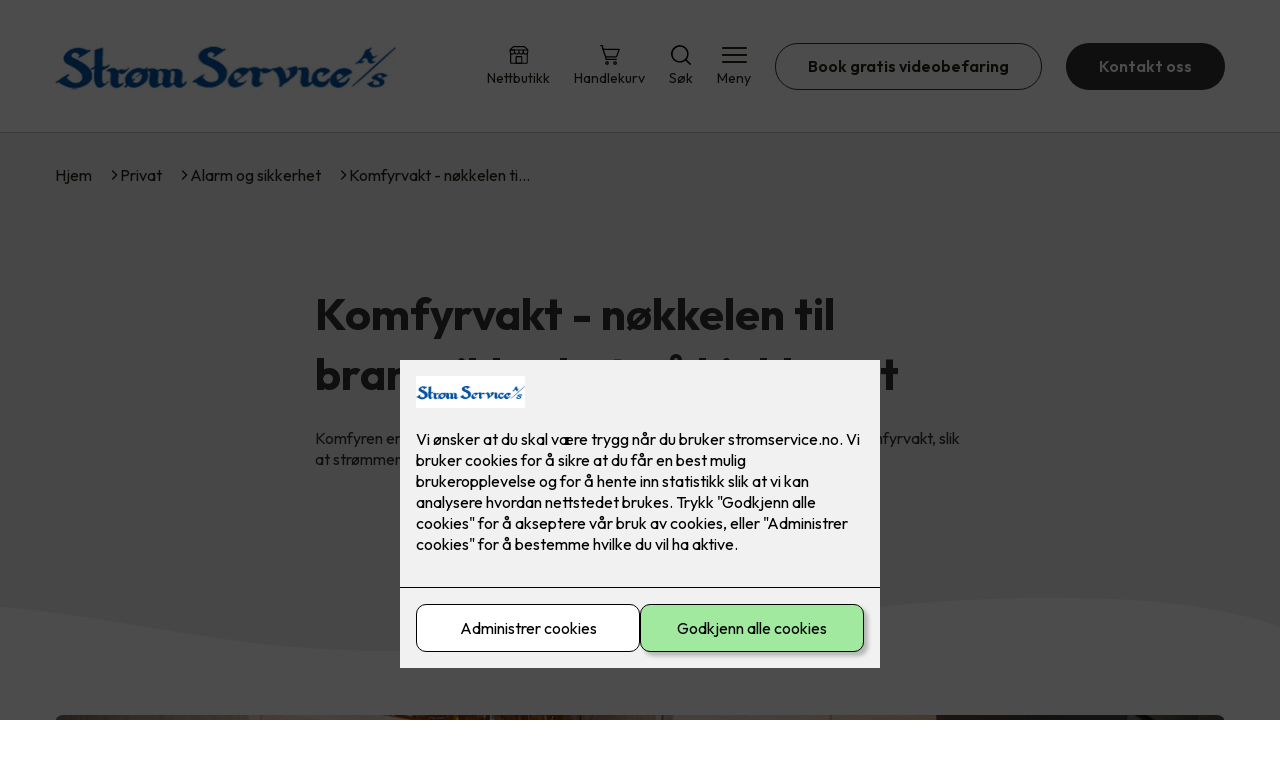

--- FILE ---
content_type: text/html; charset=utf-8
request_url: https://stromservice.no/privat/sikkerhet/komfyrvakt
body_size: 25739
content:

        <!DOCTYPE html>
        <html lang="no">
            <head>
                <title>Komfyrvakt - nøkkelen til brannsikkerhet på kjøkkenet - Strøm Service AS - din lokal elektriker på Gol og i Hallingdal</title>
                <link rel="preconnect" href="https://res.cloudinary.com">
                <link rel="canonical" href="https://www.elkonor.no/privat/sikkerhet/komfyrvakt">
                <meta name="viewport"  content="width=device-width, initial-scale=1"><meta name="description"  content="Komfyren er en av husets største brannkilder. Derfor er det påbudt å montere komfyrvakt, slik at strømmen kuttes før en farlig situasjon oppstår."><meta  property="og:title" content="Komfyrvakt - nøkkelen til brannsikkerhet på kjøkkenet"><meta  property="og:description" content="Komfyren er en av husets største brannkilder. Derfor er det påbudt å montere komfyrvakt, slik at strømmen kuttes før en farlig situasjon oppstår."><meta name="twitter:title"  content="Komfyrvakt - nøkkelen til brannsikkerhet på kjøkkenet"><meta name="twitter:description"  content="Komfyren er en av husets største brannkilder. Derfor er det påbudt å montere komfyrvakt, slik at strømmen kuttes før en farlig situasjon oppstår."><meta  property="og:image:width" content="1200"><meta  property="og:image:height" content="630"><meta  property="og:image" content="https://res.cloudinary.com/rubics/image/upload/w_1200,h_630,c_fill/f_auto/671f556aa139b6ae26be2ab7-wally%20croppet.jpg"><meta  property="og:image:width" content="1200"><meta  property="og:image:height" content="630"><meta  property="og:image" content="https://res.cloudinary.com/rubics/image/upload/w_1200,h_630,c_fill/f_auto/671f556aa139b6ae26be2ab7-wally%20croppet.jpg"><meta name="twitter:image"  content="https://res.cloudinary.com/rubics/image/upload/w_1920,h_1080,c_fill/f_auto/671f556aa139b6ae26be2ab7-wally%20croppet.jpg">
                <link rel="preconnect" href="https://fonts.gstatic.com" crossorigin /><link rel="preload" as="style" href="https://fonts.googleapis.com/css2?family=Outfit:wght@400;600;700&display=swap" /><link rel="stylesheet" href="https://fonts.googleapis.com/css2?family=Outfit:wght@400;600;700&display=swap" media="print" onload="this.media='all'" />
                
                
                <link rel="shortcut icon"type="image/x-icon" href="https://res.cloudinary.com/rubics/image/upload/w_32,h_32,c_pad/ajvbehzira2cc0nzgjpo.png">
                <script src="/js/app.ec5f744e7d0f08a07aac.bundle.js" defer></script>
                
                <script>
                  window.dataLayer = window.dataLayer || [];
                  function gtag(){dataLayer.push(arguments);}
                  gtag('set', 'ads_data_redaction', true);
                  gtag('consent', 'default', {
                    functionality_storage: "granted",
                    security_storage: "granted",
                    ad_storage: "denied",
                    analytics_storage: "denied",
                    personalization_storage: "denied",
                    ad_user_data: "denied",
                    ad_personalization: "denied",
                    wait_for_update: 10000
                  });
                  document.addEventListener("consents-confirmed", async function(e) {
                    gtag("consent", "update", e.detail.gtm);
                    dataLayer.push({ event: "consents-confirmed", consents: e.detail.gtm });
                  });
                </script>
                <script src="https://cdn.jsdelivr.net/npm/@ludens-reklame/cookie-dialog@1.2.0/dialog.min.js" defer></script>
                
                
                 <!-- Google Tag Manager --> <script>(function(w,d,s,l,i){w[l]=w[l]||[];w[l].push({'gtm.start':new Date().getTime(),event:'gtm.js'});var f=d.getElementsByTagName(s)[0],j=d.createElement(s),dl=l!='dataLayer'?'&l='+l:'';j.async=true;j.src='https://www.googletagmanager.com/gtm.js?id='+i+dl;f.parentNode.insertBefore(j,f);})(window,document,'script','dataLayer','GTM-K5WTRGZ');</script> <!-- End Google Tag Manager -->
                <style data-styled="true" data-styled-version="5.3.11">.hNlDMA{-webkit-transition:opacity 0.12s ease-in-out;transition:opacity 0.12s ease-in-out;}/*!sc*/
data-styled.g13[id="sc-dAlyuH"]{content:"hNlDMA,"}/*!sc*/
.dBbprd{border:0;border-radius:50px;background-color:rgba(49,49,49,1);color:rgba(255,255,255,1);cursor:pointer;padding:0 32px;-webkit-transition:all 0.15s ease-in-out;transition:all 0.15s ease-in-out;-webkit-text-decoration:none;text-decoration:none;height:45px;border:1px solid transparent;background-color:#FFFFFF;color:rgba(36,34,20,1);border-color:rgba(49,49,49,1);display:-webkit-inline-box;display:-webkit-inline-flex;display:-ms-inline-flexbox;display:inline-flex;-webkit-align-items:center;-webkit-box-align:center;-ms-flex-align:center;align-items:center;}/*!sc*/
.dBbprd:hover{opacity:0.8;}/*!sc*/
.dBbprd:hover{opacity:1;background-color:rgba(247,246,244,1);color:#242214;}/*!sc*/
.dBbprd:disabled{opacity:0.6;cursor:wait;}/*!sc*/
.jbWKol{border:0;border-radius:50px;background-color:rgba(49,49,49,1);color:rgba(255,255,255,1);cursor:pointer;padding:0 32px;-webkit-transition:all 0.15s ease-in-out;transition:all 0.15s ease-in-out;-webkit-text-decoration:none;text-decoration:none;height:45px;border:1px solid transparent;display:-webkit-inline-box;display:-webkit-inline-flex;display:-ms-inline-flexbox;display:inline-flex;-webkit-align-items:center;-webkit-box-align:center;-ms-flex-align:center;align-items:center;}/*!sc*/
.jbWKol:hover{opacity:0.8;}/*!sc*/
.jbWKol:disabled{opacity:0.6;cursor:wait;}/*!sc*/
.eNkvEh{border:0;border-radius:50px;background-color:rgba(49,49,49,1);color:rgba(255,255,255,1);cursor:pointer;padding:0 32px;-webkit-transition:all 0.15s ease-in-out;transition:all 0.15s ease-in-out;-webkit-text-decoration:none;text-decoration:none;height:45px;border:1px solid transparent;background-color:rgba(1,87,174,1);color:rgba(255,255,255,1);display:-webkit-inline-box;display:-webkit-inline-flex;display:-ms-inline-flexbox;display:inline-flex;-webkit-align-items:center;-webkit-box-align:center;-ms-flex-align:center;align-items:center;}/*!sc*/
.eNkvEh:hover{opacity:0.8;}/*!sc*/
.eNkvEh:disabled{opacity:0.6;cursor:wait;}/*!sc*/
data-styled.g2622[id="sc-dCZOmM"]{content:"dBbprd,jbWKol,eNkvEh,"}/*!sc*/
.eUSSZT{margin:24px 0;}/*!sc*/
@media (min-width:960px){.eUSSZT{margin:64px 0;}}/*!sc*/
data-styled.g2631[id="sc-jalJXB"]{content:"eUSSZT,"}/*!sc*/
.kEievo{padding:0 16px;}/*!sc*/
@media (min-width:960px){.kEievo{padding:0 32px;}}/*!sc*/
data-styled.g2632[id="sc-sHPSv"]{content:"kEievo,"}/*!sc*/
.fznhQK{margin:0 auto;max-width:1170px;}/*!sc*/
.iXhUHL{margin:0 auto;max-width:1170px;max-width:650px;}/*!sc*/
data-styled.g2633[id="sc-dQBeNi"]{content:"fznhQK,iXhUHL,"}/*!sc*/
body{margin:0;padding:0;-webkit-font-smoothing:antialiased;background-color:#FFFFFF;color:rgba(36,34,20,1);}/*!sc*/
body,input,select,textarea,button{font-family:'Outfit',sans-serif;font-weight:400;font-size:1rem;line-height:1.35;}/*!sc*/
.b1{font-family:'Outfit',sans-serif;font-weight:400;font-size:1rem;line-height:1.35;}/*!sc*/
.b2{font-family:'Outfit',sans-serif;font-weight:400;font-size:1.125rem;line-height:1.35;}/*!sc*/
.b3{font-family:'Outfit',sans-serif;font-weight:600;font-size:1rem;line-height:1.25;}/*!sc*/
p,h1,h2,h3,h4,h5,h6,.vspace{margin:0 0 16px;}/*!sc*/
.vspace-top{margin-top:16px;}/*!sc*/
.vspace-top-s{margin-top:24px;}/*!sc*/
p + h1,p + h2,p + h3,p + h4,p + h5,p + h6{margin-top:32px;}/*!sc*/
h1,.h1{font-family:'Outfit',sans-serif;font-weight:700;font-size:1.75rem;line-height:1.35;}/*!sc*/
@media (min-width:960px){h1,.h1{font-size:2.813rem;}}/*!sc*/
@media (min-width:960px){h1,.h1{font-size:2.813rem;}}/*!sc*/
h2,.h2{font-family:'Outfit',sans-serif;font-weight:600;font-size:1.5rem;line-height:1.35;}/*!sc*/
@media (min-width:960px){h2,.h2{font-size:2rem;}}/*!sc*/
@media (min-width:960px){h2,.h2{font-size:2rem;}}/*!sc*/
h3,.h3{font-family:'Outfit',sans-serif;font-weight:600;font-size:1.375rem;line-height:1.35;}/*!sc*/
@media (min-width:960px){h3,.h3{font-size:1.563rem;}}/*!sc*/
@media (min-width:960px){h3,.h3{font-size:1.563rem;}}/*!sc*/
h4,.h4{font-family:'Outfit',sans-serif;font-weight:600;font-size:1.125rem;line-height:1.35;}/*!sc*/
@media (min-width:960px){h4,.h4{font-size:1.438rem;}}/*!sc*/
@media (min-width:960px){h4,.h4{font-size:1.438rem;}}/*!sc*/
h5,.h5{font-family:'Outfit',sans-serif;font-weight:600;font-size:1.125rem;line-height:1.35;}/*!sc*/
@media (min-width:960px){h5,.h5{font-size:1.25rem;}}/*!sc*/
h6,.h6{font-family:'Outfit',sans-serif;font-weight:600;font-size:1rem;line-height:1.35;}/*!sc*/
a{color:rgba(36,34,20,1);}/*!sc*/
ol,ul{margin-top:0;margin-bottom:16px;padding-left:1em;}/*!sc*/
ol ul,ul ul,ol ol,ul ol{padding-left:2em;margin-top:8px;}/*!sc*/
li:not(:last-child){margin-bottom:8px;}/*!sc*/
label{font-family:'Outfit',sans-serif;font-weight:600;font-size:1rem;line-height:1.35;}/*!sc*/
input,textarea,select{box-sizing:border-box;border-radius:8px;border:1px solid #747474;padding-left:16px;}/*!sc*/
input[type='radio'],input[type='checkbox']{height:auto;}/*!sc*/
input,select{height:45px;}/*!sc*/
textarea{height:117px;padding-top:8px;}/*!sc*/
.fill-primary{fill:rgba(49,49,49,1);}/*!sc*/
.fill-secondary{fill:rgba(1,87,174,1);}/*!sc*/
.fill-primary-variant{fill:rgba(239,239,239,1);}/*!sc*/
.fill-secondary-variant{fill:rgba(218,230,247,1);}/*!sc*/
.fill-tertiary{fill:rgba(0,60,123,1);}/*!sc*/
.fill-quaternary{fill:rgba(1,87,174,1);}/*!sc*/
.outline-quaternary{stroke:rgba(1,87,174,1);}/*!sc*/
.fill-quinary{fill:rgba(247,246,244,1);}/*!sc*/
.fill-surface{fill:rgba(247,246,244,1);}/*!sc*/
.fill-background{fill:#FFFFFF;}/*!sc*/
@media (min-width:960px){.mobile{display:none!important;}}/*!sc*/
.desktop{display:none;}/*!sc*/
@media (min-width:960px){.desktop{display:revert;}}/*!sc*/
.modal-wrapper{width:100%;padding:0 32px;}/*!sc*/
@media (min-width:960px){.modal-wrapper{width:auto;}}/*!sc*/
.red{color:rgba(169,46,0,1);}/*!sc*/
.green{color:rgba(107,190,87,1);}/*!sc*/
div:has(> .vs):has(+ div > .button-component) > .vs{margin-bottom:0;}/*!sc*/
div:has(.button-component) + div > .vs{margin-top:0;}/*!sc*/
data-styled.g2639[id="sc-global-ehFvDZ1"]{content:"sc-global-ehFvDZ1,"}/*!sc*/
.gWKSqX > *:last-child{margin-bottom:0;}/*!sc*/
data-styled.g2643[id="sc-iAIuDW"]{content:"gWKSqX,"}/*!sc*/
.gHSSHz img{width:100%;border-radius:8px;}/*!sc*/
.gHSSHz p{font-style:italic;margin-top:8px;}/*!sc*/
data-styled.g2644[id="sc-fdNikT"]{content:"gHSSHz,"}/*!sc*/
.gxvzAx{display:-webkit-box;display:-webkit-flex;display:-ms-flexbox;display:flex;gap:16px;-webkit-box-pack:center;-webkit-justify-content:center;-ms-flex-pack:center;justify-content:center;-webkit-flex-direction:row;-ms-flex-direction:row;flex-direction:row;margin-top:24px;}/*!sc*/
@media all and (min-width:960px){.gxvzAx{-webkit-flex-direction:row;-ms-flex-direction:row;flex-direction:row;}}/*!sc*/
data-styled.g2653[id="sc-hjrkZx"]{content:"gxvzAx,"}/*!sc*/
.lcRbaf{background-color:rgba(247,246,244,1);color:#242214;padding:1px;text-align:center;border-radius:0;}/*!sc*/
.blnihn{background-color:rgba(239,239,239,1);color:rgba(49,49,49,1);padding:1px;text-align:center;border-radius:0;}/*!sc*/
data-styled.g2654[id="sc-kHkzUk"]{content:"lcRbaf,blnihn,"}/*!sc*/
.cZVoVG{display:-webkit-box;display:-webkit-flex;display:-ms-flexbox;display:flex;-webkit-align-items:center;-webkit-box-align:center;-ms-flex-align:center;align-items:center;-webkit-box-pack:center;-webkit-justify-content:center;-ms-flex-pack:center;justify-content:center;-webkit-flex-direction:column;-ms-flex-direction:column;flex-direction:column;border:0;background-color:#FFFFFF;cursor:pointer;-webkit-transition:background-color 0.15s ease-in-out,color 0.15s ease-in-out;transition:background-color 0.15s ease-in-out,color 0.15s ease-in-out;padding:0;}/*!sc*/
@media all and (min-width:960px){.cZVoVG{border-radius:8px;}}/*!sc*/
.cZVoVG .label{display:none;color:rgba(36,34,20,1);-webkit-transition:background-color 0.15s ease-in-out,color 0.15s ease-in-out;transition:background-color 0.15s ease-in-out,color 0.15s ease-in-out;font-size:14px;font-weight:400;margin-top:4px;}/*!sc*/
@media all and (min-width:960px){.cZVoVG .label{display:block;}}/*!sc*/
data-styled.g2655[id="sc-iNjEPD"]{content:"cZVoVG,"}/*!sc*/
.khQXVE{border:0;width:25px;height:20px;position:relative;-webkit-transform:rotate(0deg);-ms-transform:rotate(0deg);transform:rotate(0deg);-webkit-transition:all 0.15s ease-in-out;transition:all 0.15s ease-in-out;cursor:pointer;display:-webkit-box;display:-webkit-flex;display:-ms-flexbox;display:flex;}/*!sc*/
.khQXVE span{display:block;position:absolute;height:2px;width:100%;background:rgba(36,34,20,1);opacity:1;left:0;border-radius:2px;-webkit-transform:rotate(0deg);-ms-transform:rotate(0deg);transform:rotate(0deg);-webkit-transition:0.15s ease-in-out;transition:0.15s ease-in-out;}/*!sc*/
.khQXVE span:nth-child(1){top:2px;}/*!sc*/
.khQXVE span:nth-child(2),.khQXVE span:nth-child(3){top:9px;}/*!sc*/
.khQXVE span:nth-child(4){top:16px;}/*!sc*/
data-styled.g2656[id="sc-VHklu"]{content:"khQXVE,"}/*!sc*/
.yCdgG{display:-webkit-box;display:-webkit-flex;display:-ms-flexbox;display:flex;height:40px;max-height:100%;max-width:100%;}/*!sc*/
.yCdgG img{max-width:100%;width:auto;height:40px;object-fit:contain;}/*!sc*/
@media all and (min-width:960px){.yCdgG{height:100px;}.yCdgG img{height:100px;}}/*!sc*/
data-styled.g2657[id="sc-kpMPbt"]{content:"yCdgG,"}/*!sc*/
.enWbLR{display:-webkit-box;display:-webkit-flex;display:-ms-flexbox;display:flex;-webkit-align-items:center;-webkit-box-align:center;-ms-flex-align:center;align-items:center;-webkit-flex-direction:column;-ms-flex-direction:column;flex-direction:column;-webkit-text-decoration:none;text-decoration:none;}/*!sc*/
.enWbLR svg{height:20px;width:20px;-webkit-transition:all 0.15s ease-in-out;transition:all 0.15s ease-in-out;}/*!sc*/
.enWbLR .label{font-size:12px;font-weight:400;margin-top:4px;}/*!sc*/
@media all and (min-width:960px){.enWbLR .label{font-size:14px;}}/*!sc*/
.ljKcui{display:-webkit-box;display:-webkit-flex;display:-ms-flexbox;display:flex;-webkit-align-items:center;-webkit-box-align:center;-ms-flex-align:center;align-items:center;-webkit-flex-direction:column;-ms-flex-direction:column;flex-direction:column;-webkit-text-decoration:none;text-decoration:none;padding:0;margin:0;border:0;background-color:transparent;cursor:pointer;color:rgba(36,34,20,1);}/*!sc*/
.ljKcui svg{height:20px;width:20px;-webkit-transition:all 0.15s ease-in-out;transition:all 0.15s ease-in-out;}/*!sc*/
.ljKcui .label{font-size:12px;font-weight:400;margin-top:4px;}/*!sc*/
@media all and (min-width:960px){.ljKcui .label{font-size:14px;}}/*!sc*/
data-styled.g2661[id="sc-bSZLHx"]{content:"enWbLR,ljKcui,"}/*!sc*/
.xwpiJ{background:#FFFFFF;color:rgba(36,34,20,1);padding:16px 0;border-bottom:1px solid rgba(0,0,0,0.25);position:relative;z-index:10;}/*!sc*/
@media all and (min-width:960px){.xwpiJ{padding:16px 0;}}/*!sc*/
data-styled.g2662[id="sc-fqTaCk"]{content:"xwpiJ,"}/*!sc*/
.lkDRyF{display:-webkit-box;display:-webkit-flex;display:-ms-flexbox;display:flex;-webkit-align-items:center;-webkit-box-align:center;-ms-flex-align:center;align-items:center;-webkit-box-pack:justify;-webkit-justify-content:space-between;-ms-flex-pack:justify;justify-content:space-between;}/*!sc*/
data-styled.g2663[id="sc-ebWgmc"]{content:"lkDRyF,"}/*!sc*/
.hcBmAp.header-button{margin-left:0;}/*!sc*/
.hcBmAp.header-button--mobile{display:block;}/*!sc*/
@media all and (min-width:960px){.hcBmAp.header-button--mobile{display:none;}}/*!sc*/
.hcBmAp.header-button--desktop{display:none;}/*!sc*/
@media all and (min-width:960px){.hcBmAp.header-button--desktop{display:block;}}/*!sc*/
@media all and (min-width:960px){.hcBmAp.header-button{margin-left:24px;}}/*!sc*/
data-styled.g2664[id="sc-dA-dRPV"]{content:"hcBmAp,"}/*!sc*/
.kbqkGs{display:-webkit-box;display:-webkit-flex;display:-ms-flexbox;display:flex;-webkit-align-items:center;-webkit-box-align:center;-ms-flex-align:center;align-items:center;}/*!sc*/
.kbqkGs ul{display:-webkit-box;display:-webkit-flex;display:-ms-flexbox;display:flex;list-style:none;padding:0;margin:0;-webkit-align-items:center;-webkit-box-align:center;-ms-flex-align:center;align-items:center;}/*!sc*/
.kbqkGs ul li{position:relative;margin-bottom:0;}/*!sc*/
.kbqkGs ul li:not(:first-child){margin-left:24px;}/*!sc*/
.kbqkGs ul li.header-action--desktop{display:none;}/*!sc*/
@media all and (min-width:960px){.kbqkGs ul li.header-action--desktop{display:block;}}/*!sc*/
data-styled.g2665[id="sc-fTafgi"]{content:"kbqkGs,"}/*!sc*/
.cLSiqQ{display:block;padding-top:16px;}/*!sc*/
@media all and (min-width:960px){.cLSiqQ{display:none;}}/*!sc*/
.cLSiqQ ul{display:-webkit-box;display:-webkit-flex;display:-ms-flexbox;display:flex;list-style:none;padding:0;margin:0;-webkit-box-pack:end;-webkit-justify-content:flex-end;-ms-flex-pack:end;justify-content:flex-end;gap:24px;}/*!sc*/
.cLSiqQ ul li{position:relative;margin-bottom:8px;}/*!sc*/
data-styled.g2672[id="sc-jzibWR"]{content:"cLSiqQ,"}/*!sc*/
.jXmZkQ{position:absolute;pointer-events:none;font-size:12px;width:16px;height:16px;padding:3px;top:-10px;right:-10px;text-align:center;border-radius:100%;background:rgba(49,49,49,1);color:rgba(255,255,255,1);}/*!sc*/
@media all and (min-width:960px){.jXmZkQ{top:-10px;right:10px;}}/*!sc*/
data-styled.g2673[id="sc-REhRL"]{content:"jXmZkQ,"}/*!sc*/
.hwKWDV{display:grid;grid-template-columns:1fr;grid-gap:16px;}/*!sc*/
@media all and (min-width:960px){.hwKWDV{grid-template-columns:repeat(12,1fr);grid-gap:32px;}}/*!sc*/
@media all and (min-width:960px){.hwKWDV div{grid-column:span 4;}.hwKWDV div:nth-child(3n + 1){grid-column:span 8;grid-row:span 2;}.hwKWDV div:nth-last-child(1):nth-child(3n + 1){grid-column:span 12;grid-row:span 2;}.hwKWDV div:nth-last-child(2):nth-child(3n + 1){grid-column:span 6;grid-row:span 2;}.hwKWDV div:nth-last-child(1):nth-child(3n + 2){grid-column:span 6;grid-row:span 2;}}/*!sc*/
data-styled.g2684[id="sc-fCJAkj"]{content:"hwKWDV,"}/*!sc*/
.epSWkr img{display:block;object-fit:cover;width:100%;height:100%;border-radius:8px;}/*!sc*/
data-styled.g2685[id="sc-dQuwLU"]{content:"epSWkr,"}/*!sc*/
.knFRwf{font-style:italic;margin-top:24px;}/*!sc*/
data-styled.g2686[id="sc-tzksR"]{content:"knFRwf,"}/*!sc*/
.bMsnPr{background-color:rgba(0,60,123,1);}/*!sc*/
data-styled.g2687[id="sc-QEHgm"]{content:"bMsnPr,"}/*!sc*/
.kpvTTP{padding:16px 0;}/*!sc*/
@media all and (min-width:960px){.kpvTTP{padding:32px 0 64px;}}/*!sc*/
data-styled.g2688[id="sc-iJfemf"]{content:"kpvTTP,"}/*!sc*/
.bYxszO{display:-webkit-box;display:-webkit-flex;display:-ms-flexbox;display:flex;-webkit-flex-wrap:wrap;-ms-flex-wrap:wrap;flex-wrap:wrap;}/*!sc*/
data-styled.g2689[id="sc-gWQaNQ"]{content:"bYxszO,"}/*!sc*/
.buZicG{width:100%;}/*!sc*/
@media all and (min-width:960px){.buZicG{width:25%;margin:24px 0;}}/*!sc*/
.buZicG:not(:last-child){margin-bottom:24px;}/*!sc*/
.buZicG h3{color:rgba(255,255,255,1);margin-bottom:16px;}/*!sc*/
.buZicG ul{list-style:none;margin:0;padding:0;}/*!sc*/
.buZicG ul li:not(:last-child){margin-bottom:8px;}/*!sc*/
.buZicG ul li a{display:-webkit-box;display:-webkit-flex;display:-ms-flexbox;display:flex;-webkit-align-items:center;-webkit-box-align:center;-ms-flex-align:center;align-items:center;color:rgba(255,255,255,1);-webkit-text-decoration:none;text-decoration:none;}/*!sc*/
.buZicG ul li a:hover{-webkit-text-decoration:underline;text-decoration:underline;}/*!sc*/
.buZicG ul li a img{width:24px;height:24px;margin-right:8px;}/*!sc*/
data-styled.g2690[id="sc-dzUOuN"]{content:"buZicG,"}/*!sc*/
.fDoZqO{text-align:center;display:-webkit-box;display:-webkit-flex;display:-ms-flexbox;display:flex;-webkit-box-pack:center;-webkit-justify-content:center;-ms-flex-pack:center;justify-content:center;-webkit-align-items:center;-webkit-box-align:center;-ms-flex-align:center;align-items:center;}/*!sc*/
.fDoZqO .hs{width:100%;}/*!sc*/
.fDoZqO .text >:last-child{margin:0;}/*!sc*/
.fDoZqO > *,.fDoZqO a,.fDoZqO a:active,.fDoZqO a:visited{color:rgba(255,255,255,1);}/*!sc*/
data-styled.g2691[id="sc-dJnnlm"]{content:"fDoZqO,"}/*!sc*/
.eeFZKN{padding:16px 0;display:-webkit-box;display:-webkit-flex;display:-ms-flexbox;display:flex;-webkit-box-pack:center;-webkit-justify-content:center;-ms-flex-pack:center;justify-content:center;-webkit-align-items:center;-webkit-box-align:center;-ms-flex-align:center;align-items:center;-webkit-flex-direction:column;-ms-flex-direction:column;flex-direction:column;border-top:1px solid rgba(255,255,255,1);}/*!sc*/
@media all and (min-width:960px){.eeFZKN{-webkit-flex-direction:row;-ms-flex-direction:row;flex-direction:row;padding:24px 0;}}/*!sc*/
.eeFZKN .text{margin-left:0;-webkit-flex:1;-ms-flex:1;flex:1;display:-webkit-box;display:-webkit-flex;display:-ms-flexbox;display:flex;-webkit-box-pack:center;-webkit-justify-content:center;-ms-flex-pack:center;justify-content:center;-webkit-transform:translateX(0);-ms-transform:translateX(0);transform:translateX(0);}/*!sc*/
@media all and (min-width:960px){.eeFZKN .text{margin-left:auto;-webkit-transform:translateX(44px);-ms-transform:translateX(44px);transform:translateX(44px);}}/*!sc*/
.eeFZKN img{height:20px;max-width:88px;margin-top:16px;}/*!sc*/
@media all and (min-width:960px){.eeFZKN img{margin-left:auto;margin-top:0;}}/*!sc*/
data-styled.g2692[id="sc-msaSj"]{content:"eeFZKN,"}/*!sc*/
.crFrQi{background-color:rgba(239,239,239,1);padding:16px 24px;color:rgba(49,49,49,1);display:-webkit-box;display:-webkit-flex;display:-ms-flexbox;display:flex;-webkit-align-items:center;-webkit-box-align:center;-ms-flex-align:center;align-items:center;text-align:left;width:100% !important;border:0;border-radius:8px;cursor:pointer;}/*!sc*/
.crFrQi .title{margin-right:16px;}/*!sc*/
.crFrQi .icon{margin-left:auto;width:15px;height:15px;}/*!sc*/
.crFrQi svg{fill:rgba(49,49,49,1);width:15px;height:15px;-webkit-transition:-webkit-transform 0.15s ease-in-out;-webkit-transition:transform 0.15s ease-in-out;transition:transform 0.15s ease-in-out;}/*!sc*/
data-styled.g2730[id="sc-hgFvgi"]{content:"crFrQi,"}/*!sc*/
.hoCZGW{background-color:rgba(239,239,239,1);padding:1px 24px 24px 24px;color:rgba(49,49,49,1);display:none;border-bottom-left-radius:8px;border-bottom-right-radius:8px;}/*!sc*/
data-styled.g2731[id="sc-cCGzR"]{content:"hoCZGW,"}/*!sc*/
.gdpUlS *{margin-bottom:8px;}/*!sc*/
.gdpUlS *:last-child{margin-bottom:0;}/*!sc*/
.gdpUlS a{color:rgba(49,49,49,1);}/*!sc*/
data-styled.g2732[id="sc-hxCXww"]{content:"gdpUlS,"}/*!sc*/
.kmBfjQ{background:#FFFFFF;-webkit-text-decoration:none;text-decoration:none;border-radius:8px;box-shadow:0px 20px 80px 0px rgba(0,0,0,0.01),0px 10px 30px 0px rgba(0,0,0,0.02), 0px 8px 10px 0px rgba(0,0,0,0.02),0px 5px 15px 0px rgba(0,0,0,0.05);-webkit-transition:box-shadow 0.12s ease-in-out;transition:box-shadow 0.12s ease-in-out;padding:16px;display:-webkit-box;display:-webkit-flex;display:-ms-flexbox;display:flex;-webkit-flex-direction:column;-ms-flex-direction:column;flex-direction:column;gap:24px;}/*!sc*/
.kmBfjQ:hover,.kmBfjQ:focus,.kmBfjQ:active{box-shadow:0px 0px 20px 0px rgba(0,0,0,0.2),0px 313px 88px 0px rgba(0,0,0,0), 0px 20px 80px 0px rgba(0,0,0,0.01),0px 10px 30px 0px rgba(0,0,0,0.02), 0px 8px 10px 0px rgba(0,0,0,0.02),0px 5px 15px 0px rgba(0,0,0,0.05);}/*!sc*/
.kmBfjQ img{width:100%;aspect-ratio:1.4545454545;border-radius:4px;}/*!sc*/
.kmBfjQ span.cta{-webkit-text-decoration:underline;text-decoration:underline;display:block;margin-top:auto;}/*!sc*/
.kmBfjQ .card-content h3,.kmBfjQ .card-content p,.kmBfjQ .card-content span{color:rgba(36,34,20,1);}/*!sc*/
.kmBfjQ .card-content p{display:-webkit-box;-webkit-line-clamp:7;-webkit-box-orient:vertical;overflow:hidden;margin-bottom:0;}/*!sc*/
data-styled.g2741[id="sc-hWFXxa"]{content:"kmBfjQ,"}/*!sc*/
.yZtrr{display:-webkit-box;display:-webkit-flex;display:-ms-flexbox;display:flex;margin:0 -16rem;-webkit-box-pack:center;-webkit-justify-content:center;-ms-flex-pack:center;justify-content:center;}/*!sc*/
data-styled.g2742[id="sc-ikLrwv"]{content:"yZtrr,"}/*!sc*/
.hRvjmT{cursor:pointer;padding:0;border:none;background:rgba(36,34,20,1);margin:0 16px;width:15px;height:15px;border-radius:50%;}/*!sc*/
.dbaMSH{cursor:pointer;padding:0;border:none;background:#C6C6C6;margin:0 16px;width:15px;height:15px;border-radius:50%;}/*!sc*/
data-styled.g2743[id="sc-kqCMjb"]{content:"hRvjmT,dbaMSH,"}/*!sc*/
.gMSClC{background:rgba(247,246,244,1);padding:32px 0;}/*!sc*/
.gMSClC h2{text-align:center;margin-bottom:48px;color:#242214;}/*!sc*/
@media (min-width:960px){.gMSClC{padding:64px 0;}}/*!sc*/
data-styled.g2744[id="sc-dBevJO"]{content:"gMSClC,"}/*!sc*/
.iyNhZs{display:grid;grid-template-columns:1fr;-webkit-align-items:stretch;-webkit-box-align:stretch;-ms-flex-align:stretch;align-items:stretch;-webkit-box-pack:center;-webkit-justify-content:center;-ms-flex-pack:center;justify-content:center;width:100%;}/*!sc*/
.iyNhZs > button{display:none;}/*!sc*/
.iyNhZs > :nth-last-child(2){display:none;}/*!sc*/
.iyNhZs > :nth-last-child(3){display:none;}/*!sc*/
@media (max-width:750px){.iyNhZs{grid-template-columns:40px 1fr 40px;}.iyNhZs > button{display:-webkit-box;display:-webkit-flex;display:-ms-flexbox;display:flex;}}/*!sc*/
@media (min-width:750px) and (max-width:1190px){.iyNhZs{gap:32px;grid-template-columns:repeat(2,1fr);grid-template-columns:40px repeat(2,1fr) 40px;}.iyNhZs > :nth-last-child(3){display:-webkit-box;display:-webkit-flex;display:-ms-flexbox;display:flex;}.iyNhZs > button{display:-webkit-box;display:-webkit-flex;display:-ms-flexbox;display:flex;}}/*!sc*/
@media (min-width:1191px){.iyNhZs{gap:32px;grid-template-columns:repeat(2,1fr);grid-template-columns:repeat(3,1fr);grid-template-columns:40px repeat(3,1fr) 40px;}.iyNhZs > :nth-last-child(2){display:-webkit-box;display:-webkit-flex;display:-ms-flexbox;display:flex;}.iyNhZs > :nth-last-child(3){display:-webkit-box;display:-webkit-flex;display:-ms-flexbox;display:flex;}.iyNhZs > button{display:-webkit-box;display:-webkit-flex;display:-ms-flexbox;display:flex;}}/*!sc*/
data-styled.g2745[id="sc-eUgRnJ"]{content:"iyNhZs,"}/*!sc*/
.cYdKfd{display:none;-webkit-box-pack:center;-webkit-justify-content:center;-ms-flex-pack:center;justify-content:center;margin-top:48px;display:-webkit-box;display:-webkit-flex;display:-ms-flexbox;display:flex;}/*!sc*/
@media (max-width:1190px){.cYdKfd{display:-webkit-box;display:-webkit-flex;display:-ms-flexbox;display:flex;}}/*!sc*/
@media (max-width:750px){.cYdKfd{display:-webkit-box;display:-webkit-flex;display:-ms-flexbox;display:flex;}}/*!sc*/
data-styled.g2746[id="sc-juekns"]{content:"cYdKfd,"}/*!sc*/
.bsQwGf{display:-webkit-box;display:-webkit-flex;display:-ms-flexbox;display:flex;border:none;background:none;-webkit-align-items:center;-webkit-box-align:center;-ms-flex-align:center;align-items:center;-webkit-box-pack:center;-webkit-justify-content:center;-ms-flex-pack:center;justify-content:center;margin:0;cursor:pointer;}/*!sc*/
.bsQwGf .left{-webkit-transform:rotate(135deg);-ms-transform:rotate(135deg);transform:rotate(135deg);}/*!sc*/
.bsQwGf .right{-webkit-transform:rotate(-45deg);-ms-transform:rotate(-45deg);transform:rotate(-45deg);}/*!sc*/
data-styled.g2747[id="sc-dfvqKH"]{content:"bsQwGf,"}/*!sc*/
.izxhsz{width:20px;height:20px;border-right:2px solid #242214;border-bottom:2px solid #242214;}/*!sc*/
data-styled.g2748[id="sc-hFsJKq"]{content:"izxhsz,"}/*!sc*/
.fLfbmt{text-align:center;margin-bottom:24px;}/*!sc*/
@media all and (min-width:960px){.fLfbmt{margin-bottom:48px;}}/*!sc*/
.fLfbmt h2{margin:0;}/*!sc*/
data-styled.g2749[id="sc-iYvfol"]{content:"fLfbmt,"}/*!sc*/
.fFjlmy{display:grid;gap:16px;}/*!sc*/
@media all and (min-width:530px){.fFjlmy{grid-template-columns:1fr 1fr;}}/*!sc*/
@media all and (min-width:960px){.fFjlmy{grid-template-columns:1fr 1fr 1fr;gap:32px;}}/*!sc*/
data-styled.g2750[id="sc-ciWOOY"]{content:"fFjlmy,"}/*!sc*/
.wmhic{-webkit-text-decoration:none;text-decoration:none;padding:16px;background-color:#FFFFFF;color:rgba(36,34,20,1);border-radius:8px;-webkit-transition:box-shadow 0.12s ease-in-out;transition:box-shadow 0.12s ease-in-out;box-shadow:0px 20px 80px rgba(0,0,0,0.01),0px 10px 30px rgba(0,0,0,0.02), 0px 8px 10px rgba(0,0,0,0.02),0px 5px 15px rgba(0,0,0,0.05);}/*!sc*/
.wmhic:hover,.wmhic:focus,.wmhic:active{box-shadow:0px 0px 20px rgba(0,0,0,0.2),0px 20px 80px rgba(0,0,0,0.01), 0px 10px 30px rgba(0,0,0,0.02),0px 8px 10px rgba(0,0,0,0.02), 0px 5px 15px rgba(0,0,0,0.05);}/*!sc*/
@media all and (min-width:960px){.wmhic{padding:32px;}}/*!sc*/
.wmhic img{width:100%;border-radius:4px;}/*!sc*/
.wmhic h3{margin-top:8px;}/*!sc*/
@media all and (min-width:960px){.wmhic h3{margin-top:16px;}}/*!sc*/
.wmhic p{margin-bottom:0;}/*!sc*/
data-styled.g2751[id="sc-falmRb"]{content:"wmhic,"}/*!sc*/
.cDbVXI{display:-webkit-box;display:-webkit-flex;display:-ms-flexbox;display:flex;-webkit-align-items:center;-webkit-box-align:center;-ms-flex-align:center;align-items:center;gap:16px;}/*!sc*/
.cDbVXI a{color:rgba(36,34,20,1);-webkit-text-decoration:none;text-decoration:none;}/*!sc*/
.cDbVXI a:hover{-webkit-text-decoration:underline;text-decoration:underline;}/*!sc*/
.cDbVXI span{display:inline-block;}/*!sc*/
.cDbVXI span:last-child i{display:none;}/*!sc*/
@media (max-width:960px){.cDbVXI{gap:8px;font-size:12px;}}/*!sc*/
data-styled.g2794[id="sc-kxMDhJ"]{content:"cDbVXI,"}/*!sc*/
.fgKpHW{display:-webkit-inline-box;display:-webkit-inline-flex;display:-ms-inline-flexbox;display:inline-flex;margin-left:16px;}/*!sc*/
.fgKpHW svg{width:12px;height:12px;}/*!sc*/
.fgKpHW svg path{fill:rgba(36,34,20,1);}/*!sc*/
@media (max-width:960px){.fgKpHW{margin-left:8px;}.fgKpHW svg{width:8px;height:8px;}}/*!sc*/
data-styled.g2795[id="sc-ydTzy"]{content:"fgKpHW,"}/*!sc*/
.fYPqmc{padding:32px;position:relative;overflow-x:hidden;min-height:220px;background-color:rgba(239,239,239,1);color:rgba(49,49,49,1);}/*!sc*/
.fYPqmc > *{position:relative;z-index:2;}/*!sc*/
@media (min-width:960px){.fYPqmc{overflow-y:hidden;}}/*!sc*/
.fYPqmc .mobile{display:-webkit-box;display:-webkit-flex;display:-ms-flexbox;display:flex;-webkit-box-pack:center;-webkit-justify-content:center;-ms-flex-pack:center;justify-content:center;margin-top:24px;}/*!sc*/
.fYPqmc .desktop{margin-top:32px;}/*!sc*/
data-styled.g2796[id="sc-MjnyT"]{content:"fYPqmc,"}/*!sc*/
.kuEnPd{display:-webkit-box;display:-webkit-flex;display:-ms-flexbox;display:flex;-webkit-align-items:center;-webkit-box-align:center;-ms-flex-align:center;align-items:center;-webkit-flex-direction:column;-ms-flex-direction:column;flex-direction:column;gap:24px;-webkit-box-pack:center;-webkit-justify-content:center;-ms-flex-pack:center;justify-content:center;}/*!sc*/
@media (min-width:960px){.kuEnPd{gap:48px;-webkit-flex-direction:row-reverse;-ms-flex-direction:row-reverse;flex-direction:row-reverse;height:28.2rem;}}/*!sc*/
@media (min-width:960px){.kuEnPd{height:350px;}}/*!sc*/
data-styled.g2797[id="sc-cYzNJU"]{content:"kuEnPd,"}/*!sc*/
.hqHhi{-webkit-flex:1;-ms-flex:1;flex:1;}/*!sc*/
data-styled.g2798[id="sc-dmFhJp"]{content:"hqHhi,"}/*!sc*/
.hANqbX{margin:auto;}/*!sc*/
.hANqbX h2,.hANqbX h3,.hANqbX h4,.hANqbX h5{color:rgba(0,60,123,1);}/*!sc*/
.hANqbX h1,.hANqbX h2,.hANqbX h3{margin-bottom:24px;}/*!sc*/
.hANqbX > *:last-child{margin-bottom:0;}/*!sc*/
@media (min-width:960px){.hANqbX{max-width:650px;}}/*!sc*/
.hANqbX h1,.hANqbX h2,.hANqbX h3{text-align:center;}/*!sc*/
data-styled.g2799[id="sc-eCshAa"]{content:"hANqbX,"}/*!sc*/
.dBa-dYI{margin-bottom:16px;}/*!sc*/
data-styled.g2802[id="sc-bsKsuN"]{content:"dBa-dYI,"}/*!sc*/
.jKKQRI svg{display:block;margin-top:-3px;width:100vw;fill:rgba(239,239,239,1);}/*!sc*/
data-styled.g2808[id="sc-hxfuaA"]{content:"jKKQRI,"}/*!sc*/
.cIlytA{display:grid;grid-template-columns:1fr;grid-gap:24px;}/*!sc*/
@media all and (min-width:960px){.cIlytA{grid-gap:32px;}}/*!sc*/
data-styled.g2809[id="sc-bFXwUb"]{content:"cIlytA,"}/*!sc*/
.iedFaJ{display:-webkit-box;display:-webkit-flex;display:-ms-flexbox;display:flex;-webkit-flex-direction:column;-ms-flex-direction:column;flex-direction:column;-webkit-align-items:center;-webkit-box-align:center;-ms-flex-align:center;align-items:center;gap:32px;}/*!sc*/
@media all and (min-width:960px){.iedFaJ{-webkit-flex-direction:row;-ms-flex-direction:row;flex-direction:row;gap:48px;}}/*!sc*/
data-styled.g2834[id="sc-ieKzwY"]{content:"iedFaJ,"}/*!sc*/
.ihjaJR{-webkit-flex:1;-ms-flex:1;flex:1;}/*!sc*/
.ihjaJR .title{margin-top:0;}/*!sc*/
data-styled.g2835[id="sc-glONMX"]{content:"ihjaJR,"}/*!sc*/
.gGSuej{-webkit-flex:1;-ms-flex:1;flex:1;}/*!sc*/
.gGSuej img{display:block;width:100%;object-fit:cover;border-radius:8px;}/*!sc*/
data-styled.g2836[id="sc-jJIcHK"]{content:"gGSuej,"}/*!sc*/
.hvkvQj{display:-webkit-box;display:-webkit-flex;display:-ms-flexbox;display:flex;gap:24px;-webkit-flex-direction:column;-ms-flex-direction:column;flex-direction:column;margin-top:24px;}/*!sc*/
.hvkvQj button{width:100%;}/*!sc*/
@media all and (min-width:960px){.hvkvQj{-webkit-box-pack:start;-webkit-justify-content:flex-start;-ms-flex-pack:start;justify-content:flex-start;-webkit-flex-direction:row;-ms-flex-direction:row;flex-direction:row;}}/*!sc*/
data-styled.g2837[id="sc-hoZXlt"]{content:"hvkvQj,"}/*!sc*/
</style>
            </head>
            <body>
                <div id="rubics">
                  <div class="sc-dAlyuH hNlDMA"><div id="header_1" class="component "><div><header class="sc-fqTaCk xwpiJ"><div class="sc-sHPSv kEievo hs"><div width="large" class="sc-dQBeNi fznhQK"><div class="sc-ebWgmc lkDRyF"><div><a href="/" size="100" class="sc-kpMPbt yCdgG"><img src="https://res.cloudinary.com/rubics/image/upload/h_200/f_auto/xbzajynmmihsqrjtp2nm.jpg" alt="Strøm Service AS"/></a></div><div class="sc-fTafgi kbqkGs"><ul><li class="header-action header-action--desktop"><a href="/nettbutikk" aria-label="Gå til nettbutikk" class="sc-bSZLHx enWbLR"><svg xmlns="http://www.w3.org/2000/svg" viewBox="0 0 100 100" aria-hidden="true"><path fill="none" stroke="#000" stroke-miterlimit="10" stroke-width="5.5" d="M37.89 57.93h23.67c1.13 0 2.05.92 2.05 2.05v31.03H35.84V59.98c0-1.13.92-2.05 2.05-2.05Z"></path><g fill="none" stroke="#000" stroke-miterlimit="10" stroke-width="5.5"><path d="M5.1 24.77h88.31v10.09c0 5.82-4.72 10.57-10.5 10.57h-.77c-5.78 0-10.5-4.75-10.5-10.57V24.77"></path><path d="M27.75 24.77v10.09c0 5.82-4.76 10.57-10.56 10.57h-.76c-5.82 0-10.56-4.75-10.56-10.57V24.77h21.88Z"></path><path d="M49.64 24.77v10.09c0 5.82-4.76 10.57-10.56 10.57h-.78c-5.81 0-10.55-4.75-10.55-10.57V24.77M49.64 24.77v10.09c0 5.82 4.74 10.57 10.55 10.57h.78c5.81 0 10.56-4.75 10.56-10.57V24.77"></path></g><path fill="none" stroke="#000" stroke-miterlimit="10" stroke-width="5.5" d="M91.58 41v46.89c0 1.72-1.4 3.12-3.12 3.12H11c-1.72 0-3.12-1.4-3.12-3.12V41.03M5.01 24.01 22.12 8.34l54.99-.04.06.06 17.1 15.65"></path></svg><span class="label">Nettbutikk</span></a></li><li class="header-action header-action--desktop"><a href="/handlekurv" aria-label="Gå til handlekurv" class="sc-bSZLHx enWbLR"><svg version="1.1" xmlns="http://www.w3.org/2000/svg" x="0" y="0" viewBox="0 0 24 24"><path d="M8.454 19.408a2.228 2.228 0 1 0 0 4.457 2.228 2.228 0 0 0 0-4.457zm0 2.972a.744.744 0 1 1 .002-1.488.744.744 0 0 1-.002 1.488zM18.11 19.408a2.228 2.228 0 1 0 0 4.457 2.228 2.228 0 0 0 0-4.457zm0 2.972a.744.744 0 1 1 .002-1.488.744.744 0 0 1-.001 1.488zM23 4.552H5.482c-.82 0-1.486-.665-1.486-1.486V1.58C3.997.76 3.332.095 2.51.095H1.026a.743.743 0 0 0 0 1.485h.742c.41 0 .743.333.743.743v2.229l3.714 10.4v1.485c0 .82.666 1.486 1.486 1.486h11.885c.427 0 .77-.36.742-.793-.026-.394-.371-.693-.767-.693H8.454a.743.743 0 0 1-.743-.743v-.743h11.581c.628 0 1.188-.394 1.4-.986l3.007-8.42a.743.743 0 0 0-.7-.993zm-3.708 8.914H7.272L4.62 6.037h17.326l-2.653 7.429z"></path></svg><span class="label">Handlekurv</span></a></li><li class="header-action header-action--desktop"><button aria-expanded="false" aria-label="Åpne søk" aria-controls="search" class="sc-bSZLHx ljKcui"><svg version="1.1" xmlns="http://www.w3.org/2000/svg" x="0" y="0" viewBox="0 0 24 24" style="enable-background:new 0 0 24 24" xml:space="preserve" aria-hidden="true"><path d="m23.6 22.4-4.9-4.9c1.7-2.1 2.6-4.7 2.4-7.5-.2-2.7-1.4-5.2-3.4-7.1S13 .1 10.3.1C7.6.2 5 1.3 3.1 3.2 1.2 5.1.1 7.7 0 10.4s.9 5.3 2.8 7.3c1.8 2 4.4 3.2 7.1 3.4 2.7.2 5.4-.7 7.5-2.4l4.9 4.9c.2.2.4.3.7.3.2 0 .5-.1.7-.3.2-.2.3-.4.3-.7-.2-.1-.3-.4-.4-.5zm-8.2-4.5c-1.4 1-3.1 1.5-4.8 1.5-2.3 0-4.5-.9-6.1-2.5C2.9 15.3 2 13.1 2 10.8c0-1.7.5-3.4 1.5-4.8s2.3-2.5 3.9-3.2c1.6-.7 3.3-.8 5-.5 1.7.3 3.2 1.2 4.4 2.4 1.2 1.2 2 2.8 2.4 4.4.3 1.7.2 3.4-.5 5-.8 1.5-1.9 2.8-3.3 3.8z"></path></svg><span class="label">Søk</span></button></li><li class="header-action"><button aria-expanded="false" aria-label="Åpne meny" aria-controls="menu" class="sc-iNjEPD cZVoVG h6"><div class="sc-VHklu khQXVE"><span></span><span></span><span></span><span></span></div><span class="label">Meny</span></button></li><li class="sc-dA-dRPV hcBmAp header-button header-button--desktop"><a href="/book-gratis-videobefaring" class="sc-dCZOmM dBbprd h6">Book gratis videobefaring</a></li><li class="sc-dA-dRPV hcBmAp header-button header-button--desktop"><a href="/kontakt-oss" class="sc-dCZOmM jbWKol h6">Kontakt oss</a></li></ul></div></div></div></div></header><div class="sc-jzibWR cLSiqQ"><div class="sc-sHPSv kEievo hs"><div width="large" class="sc-dQBeNi fznhQK"><ul><li><a href="/nettbutikk" aria-label="Gå til nettbutikk" class="sc-bSZLHx enWbLR"><svg xmlns="http://www.w3.org/2000/svg" viewBox="0 0 100 100" aria-hidden="true"><path fill="none" stroke="#000" stroke-miterlimit="10" stroke-width="5.5" d="M37.89 57.93h23.67c1.13 0 2.05.92 2.05 2.05v31.03H35.84V59.98c0-1.13.92-2.05 2.05-2.05Z"></path><g fill="none" stroke="#000" stroke-miterlimit="10" stroke-width="5.5"><path d="M5.1 24.77h88.31v10.09c0 5.82-4.72 10.57-10.5 10.57h-.77c-5.78 0-10.5-4.75-10.5-10.57V24.77"></path><path d="M27.75 24.77v10.09c0 5.82-4.76 10.57-10.56 10.57h-.76c-5.82 0-10.56-4.75-10.56-10.57V24.77h21.88Z"></path><path d="M49.64 24.77v10.09c0 5.82-4.76 10.57-10.56 10.57h-.78c-5.81 0-10.55-4.75-10.55-10.57V24.77M49.64 24.77v10.09c0 5.82 4.74 10.57 10.55 10.57h.78c5.81 0 10.56-4.75 10.56-10.57V24.77"></path></g><path fill="none" stroke="#000" stroke-miterlimit="10" stroke-width="5.5" d="M91.58 41v46.89c0 1.72-1.4 3.12-3.12 3.12H11c-1.72 0-3.12-1.4-3.12-3.12V41.03M5.01 24.01 22.12 8.34l54.99-.04.06.06 17.1 15.65"></path></svg><span class="label">Butikk</span></a></li><li><a href="/handlekurv" aria-label="Gå til handlekurv" class="sc-bSZLHx enWbLR"><svg version="1.1" xmlns="http://www.w3.org/2000/svg" x="0" y="0" viewBox="0 0 24 24"><path d="M8.454 19.408a2.228 2.228 0 1 0 0 4.457 2.228 2.228 0 0 0 0-4.457zm0 2.972a.744.744 0 1 1 .002-1.488.744.744 0 0 1-.002 1.488zM18.11 19.408a2.228 2.228 0 1 0 0 4.457 2.228 2.228 0 0 0 0-4.457zm0 2.972a.744.744 0 1 1 .002-1.488.744.744 0 0 1-.001 1.488zM23 4.552H5.482c-.82 0-1.486-.665-1.486-1.486V1.58C3.997.76 3.332.095 2.51.095H1.026a.743.743 0 0 0 0 1.485h.742c.41 0 .743.333.743.743v2.229l3.714 10.4v1.485c0 .82.666 1.486 1.486 1.486h11.885c.427 0 .77-.36.742-.793-.026-.394-.371-.693-.767-.693H8.454a.743.743 0 0 1-.743-.743v-.743h11.581c.628 0 1.188-.394 1.4-.986l3.007-8.42a.743.743 0 0 0-.7-.993zm-3.708 8.914H7.272L4.62 6.037h17.326l-2.653 7.429z"></path></svg><span class="label">Kurv</span></a><div class="sc-REhRL jXmZkQ">0</div></li><li><button aria-expanded="false" aria-label="Åpne søk" aria-controls="search" class="sc-bSZLHx ljKcui"><svg version="1.1" xmlns="http://www.w3.org/2000/svg" x="0" y="0" viewBox="0 0 24 24" style="enable-background:new 0 0 24 24" xml:space="preserve" aria-hidden="true"><path d="m23.6 22.4-4.9-4.9c1.7-2.1 2.6-4.7 2.4-7.5-.2-2.7-1.4-5.2-3.4-7.1S13 .1 10.3.1C7.6.2 5 1.3 3.1 3.2 1.2 5.1.1 7.7 0 10.4s.9 5.3 2.8 7.3c1.8 2 4.4 3.2 7.1 3.4 2.7.2 5.4-.7 7.5-2.4l4.9 4.9c.2.2.4.3.7.3.2 0 .5-.1.7-.3.2-.2.3-.4.3-.7-.2-.1-.3-.4-.4-.5zm-8.2-4.5c-1.4 1-3.1 1.5-4.8 1.5-2.3 0-4.5-.9-6.1-2.5C2.9 15.3 2 13.1 2 10.8c0-1.7.5-3.4 1.5-4.8s2.3-2.5 3.9-3.2c1.6-.7 3.3-.8 5-.5 1.7.3 3.2 1.2 4.4 2.4 1.2 1.2 2 2.8 2.4 4.4.3 1.7.2 3.4-.5 5-.8 1.5-1.9 2.8-3.3 3.8z"></path></svg><span class="label">Søk</span></button></li></ul></div></div></div></div></div><main><div id="hero_1" class="component "><div><div class="sc-MjnyT fYPqmc"><div width="large" class="sc-dQBeNi fznhQK"><div class="sc-bsKsuN dBa-dYI"><div class="sc-kxMDhJ cDbVXI"><span><a href="/">Hjem</a><i class="sc-ydTzy fgKpHW"><svg xmlns="http://www.w3.org/2000/svg" fill="none" viewBox="0 0 27 28" aria-hidden="true"><path fill="none" d="M9.06221 3.40364c-.31215.31224-.4875.73568-.4875 1.17719 0 .44151.17535.86495.4875 1.17719L17.3042 14l-8.24199 8.242c-.3033.314-.47113.7346-.46734 1.1712.0038.4366.17891.8542.48762 1.1629.30872.3087.72633.4838 1.16291.4876.4366.0038.8572-.164 1.1712-.4673l9.4192-9.4192c.3121-.3122.4875-.7357.4875-1.1772s-.1754-.8649-.4875-1.1772l-9.4192-9.41916c-.3123-.31215-.7357-.4875-1.1772-.4875-.44151 0-.86495.17535-1.17719.4875Z"></path></svg></i></span><span><a href="/privat">Privat</a><i class="sc-ydTzy fgKpHW"><svg xmlns="http://www.w3.org/2000/svg" fill="none" viewBox="0 0 27 28" aria-hidden="true"><path fill="none" d="M9.06221 3.40364c-.31215.31224-.4875.73568-.4875 1.17719 0 .44151.17535.86495.4875 1.17719L17.3042 14l-8.24199 8.242c-.3033.314-.47113.7346-.46734 1.1712.0038.4366.17891.8542.48762 1.1629.30872.3087.72633.4838 1.16291.4876.4366.0038.8572-.164 1.1712-.4673l9.4192-9.4192c.3121-.3122.4875-.7357.4875-1.1772s-.1754-.8649-.4875-1.1772l-9.4192-9.41916c-.3123-.31215-.7357-.4875-1.1772-.4875-.44151 0-.86495.17535-1.17719.4875Z"></path></svg></i></span><span><a href="/privat/sikkerhet">Alarm og sikkerhet</a><i class="sc-ydTzy fgKpHW"><svg xmlns="http://www.w3.org/2000/svg" fill="none" viewBox="0 0 27 28" aria-hidden="true"><path fill="none" d="M9.06221 3.40364c-.31215.31224-.4875.73568-.4875 1.17719 0 .44151.17535.86495.4875 1.17719L17.3042 14l-8.24199 8.242c-.3033.314-.47113.7346-.46734 1.1712.0038.4366.17891.8542.48762 1.1629.30872.3087.72633.4838 1.16291.4876.4366.0038.8572-.164 1.1712-.4673l9.4192-9.4192c.3121-.3122.4875-.7357.4875-1.1772s-.1754-.8649-.4875-1.1772l-9.4192-9.41916c-.3123-.31215-.7357-.4875-1.1772-.4875-.44151 0-.86495.17535-1.17719.4875Z"></path></svg></i></span><span><a href="/privat/sikkerhet/komfyrvakt">Komfyrvakt - nøkkelen ti…</a><i class="sc-ydTzy fgKpHW"><svg xmlns="http://www.w3.org/2000/svg" fill="none" viewBox="0 0 27 28" aria-hidden="true"><path fill="none" d="M9.06221 3.40364c-.31215.31224-.4875.73568-.4875 1.17719 0 .44151.17535.86495.4875 1.17719L17.3042 14l-8.24199 8.242c-.3033.314-.47113.7346-.46734 1.1712.0038.4366.17891.8542.48762 1.1629.30872.3087.72633.4838 1.16291.4876.4366.0038.8572-.164 1.1712-.4673l9.4192-9.4192c.3121-.3122.4875-.7357.4875-1.1772s-.1754-.8649-.4875-1.1772l-9.4192-9.41916c-.3123-.31215-.7357-.4875-1.1772-.4875-.44151 0-.86495.17535-1.17719.4875Z"></path></svg></i></span></div></div></div><div width="medium" class="sc-dQBeNi fznhQK"><div class="sc-cYzNJU kuEnPd"><div class="sc-dmFhJp hqHhi"><div class="sc-eCshAa hANqbX text"><h1 style="text-align:left;">Komfyrvakt - nøkkelen til brannsikkerhet på kjøkkenet</h1>
<p style="text-align:left;">Komfyren er en av husets største brannkilder. Derfor er det påbudt å montere komfyrvakt, slik at strømmen kuttes før en farlig situasjon oppstår.</p>
</div></div></div></div></div><div class="sc-hxfuaA jKKQRI"><svg xmlns="http://www.w3.org/2000/svg" viewBox="0 0 1440 78.525"><path d="M1440,0L0,1.229v27.592c24.316,2.18,48.303,5.042,71.479,8.296,30.086,4.216,59.665,9.063,89.226,13.907,55.57,9.107,111.079,18.203,169.786,23.08,160.417,13.337,319.581-5.948,479.572-25.334,142.766-17.299,286.187-34.677,431.747-29.027,71.38,2.771,143.82,11.73,195.9,31.253.77.287,1.53.576,2.29.868V0Z"></path></svg></div></div></div><div id="article_1" class="component rich"><div><div><div id="a520c5d4-e8e8-47f8-9647-73db7d4e5bfe" class="component" data-child-of="article_1"><div><div class="sc-jalJXB eUSSZT vs"><div class="sc-sHPSv kEievo hs"><div width="medium" class="sc-dQBeNi fznhQK"><div class="sc-fdNikT gHSSHz"><img src="https://res.cloudinary.com/rubics/image/upload/w_1920/f_auto/673c9f43abca8431615adfef-Wally%20toppbilde.jpg" alt="Moderne kjøkken med en kjele på platetoppen, med komfyrvakt på veggen" loading="lazy"/><p>Brannfarlige situasjoner kan fort oppstå når man lager mat. Om man glemmer å slå av platen, eller om det blir for varmt, er det viktig å ha en hjelper som sier ifra. Her ser du komfyrvakt mKomfy® Wally 25R - Foto: CTM Lyng.</p></div></div></div></div></div></div><div id="82347b73-dcc0-4325-8587-c2b0c4c10395" class="component" data-child-of="article_1"><div><div class="sc-jalJXB eUSSZT vs"><div class="sc-sHPSv kEievo hs"><div width="small" class="sc-dQBeNi iXhUHL"><div class="sc-iAIuDW gWKSqX"><h2>Hva er en komfyrvakt?</h2>
<p>Komfyrvakt er en smart enhet som er laget for å overvåke kokeplatene og ovnen for potensielle brannfarer. Den er utstyrt med sensorer som registrerer unormal varme, røyk eller andre tegn på potensiell fare.&nbsp;</p>
<p>Når den oppdager en brannfarlig situasjon, utløses komfyrvakten umiddelbart og kutter strømmen til komfyren, og dermed forhindrer den potensielle brannen fra å spre seg.</p>
<p></p>
<h2>Hvorfor er komfyrvakt så viktig?</h2>
<p><span style="color: rgb(0,0,0);"><strong>Brannforebyggende:</strong></span><span style="color: rgb(65,168,95);"><strong> </strong></span>Kjøkkenet er et utsatt område i hjemmet, og det kan lett oppstå brann om man ikke passer på. En glemt gryte, overopphetet olje eller en elektrisk feil kan gi katastrofale konsekvenser. Komfyrvakten fungerer som et ekstra sett med øyne og ører, og den varsler raskt om det oppstår potensielle brannfarer.</p>
<p><span style="color: rgb(0,0,0);"><strong>Sikkerhet:</strong></span> Å ha en komfyrvakt installert gir deg ekstra sikkerhet og trygghet. Den smarte enheten sørger for at kjøkkenet er sikkert, om man er distrahert eller glemmer å slå av komfyren.</p>
<p><span style="color: rgb(0,0,0);"><strong>Forsikringsfordeler:</strong></span><span style="color: rgb(65,168,95);"> </span>Noen forsikringsselskaper gir rabatt til husstander med installert komfyrvakt, fordi man har en proaktiv tilnærming til brannsikkerhet. Dette kan gi deg reduserte forsikringskostnader og ytterligere økonomiske fordeler.</p>
<p></p>
</div></div></div></div></div></div><div id="db5fba89-53bd-45e8-b988-3c565eefd026" class="component" data-child-of="article_1"><div><div class="sc-jalJXB eUSSZT vs"><div class="sc-sHPSv kEievo hs"><div class="sc-dQBeNi fznhQK"><div class="sc-ieKzwY iedFaJ"><div class="sc-jJIcHK gGSuej"><img src="https://res.cloudinary.com/rubics/image/upload/w_1376/f_auto/673c9f43abca8431615adff2-Wally%205.jpg" alt="En Wally Komfyrvakt montert på vegg i moderne kjøkken"/></div><div class="sc-glONMX ihjaJR"><h2 class="title">mKomfy® Wally</h2><div class="text"><p>Komfyrvakten mKomfy® Wally fra kvalitetsmerkevaren CTM Lyng er utviklet for å redusere eventuelle branntilfeller i forbindelse med matlaging.&nbsp;</p>
<p>Den er liten og nett, med en sensor som kun er <strong>81 mm</strong> lang. Den har et tredobbelt sikkerhetssystem i form av timerfunksjon, vakt for overtemperatur og tampersikring som forhindrer bruk hvis sensoren fjernes.</p>
<p>Wally er en Klasse B komfyrvakt og reagerer ikke på flammer eller røyk, og er avhengig av fri sikt fra sensor til platetopp for å kunne detektere varme.&nbsp;</p>
<p>Den vil derfor ikke kunne forhindre brann om platetoppen dekkes til med brennbare materialer, som papp og aviser, eller om disse tar fyr i nærheten av platetoppen.&nbsp;</p>
<p>mKomfy® Wally er monteringsvennlig, den installeres raskt og enkelt mellom 45–70 cm over platetoppen. Komfyrvakten kommer i flere farger for at den skal kunne passe best mulig inn på alle typer kjøkken.<br><br></p>
</div><div class="sc-hoZXlt hvkvQj"><a href="/produkt/komfyrvakt-mtradlos-sensor" class="sc-dCZOmM jbWKol h6">Kjøp komfyrvakt her</a></div></div></div></div></div></div></div></div><div id="ff8d6ff6-7f54-4e2e-8aeb-1ec78789906c" class="component" data-child-of="article_1"><div><div class="sc-kHkzUk lcRbaf"><div class="sc-jalJXB eUSSZT vs"><div class="sc-sHPSv kEievo hs"><div width="small" class="sc-dQBeNi iXhUHL"><div><h2 style="text-align:left;">Elektrisk anlegg er en hyppig brannårsak</h2>
<p style="text-align:left;">Brorparten av norske boligbranner har sitt utspring i det elektriske anlegget, og veldig ofte er komfyren synderen. Faktisk skriver <a href="https://www.sikkerhverdag.no/brann/forebygge-brann/dette-bor-du-vite-om-komfyrvakt/" target="_blank">Sikker Hverdag</a>  at nesten halvparten av brann- og redningsvesenets utrykninger til boliger de siste årene har vært til branner og branntilløp på komfyren, der tørrkoking er på topp.</p>
<p style="text-align:left;"></p>
<h2 style="text-align:left;">Branner på natten tar flest liv</h2>
<p style="text-align:left;">De aller fleste komfyrbranner forekommer på dagtid, men de brannene som oppstår i løpet av natten tar flest menneskeliv. Rusmidler og alkoholbruk er dessverre ofte en årsak til at man går og legger seg uten å skru av komfyren, eller at den blir glemt.</p>
<p style="text-align:left;"></p>
<p style="text-align:left;"></p>
</div></div></div></div></div></div></div><div id="78f82dae-728a-4c14-a199-5ecd51f3dc41" class="component" data-child-of="article_1"><div><div class="sc-jalJXB eUSSZT vs"><div class="sc-sHPSv kEievo hs"><div width="medium" class="sc-dQBeNi fznhQK"><div class="sc-fCJAkj hwKWDV"><div class="sc-dQuwLU epSWkr"><img src="https://res.cloudinary.com/rubics/image/upload/w_1920/f_auto/673c9e45708759a8b66602dd-Wally%20sort.jpg" alt="En Wally komfyrvakt montert på vegg i moderne kjøkken"/></div><div class="sc-dQuwLU epSWkr"><img src="https://res.cloudinary.com/rubics/image/upload/w_1920/f_auto/673c9f43708759a8b6661e1e-Wally%204.jpg" alt="Bilde av forskjellige kjøkken med en komfyrvakt montert på vegg"/></div></div><p class="sc-tzksR knFRwf">Med ulike farger glir komfyrvakten mKomfy® Wally 25R sømløst inn i ditt kjøkkeninteriør. Velg mellom hvit, sort eller aluminium.</p></div></div></div></div></div><div id="0be1c124-b45d-48b2-893c-f63c1b2e0b06" class="component" data-child-of="article_1"><div><div class="sc-jalJXB eUSSZT vs"><div class="sc-sHPSv kEievo hs"><div width="small" class="sc-dQBeNi iXhUHL"><div class="sc-iAIuDW gWKSqX"><h2>Slik virker komfyrvakten</h2>
<p>En komfyrvakt overvåker kokeplatene og utløser en alarm hvis den oppdager fare for brann, som for eksempel overoppheting, røykutvikling eller tilstedeværelsen av objekter som ikke hører hjemme på komfyren. Funksjonene kan variere ut i fra hvor avansert modellen din er.&nbsp;</p>
<p>Når en fare oppdages, slår komfyrvakten strømmen automatisk av, og et alarmsignal varsler deg om situasjonen. Dersom ingen reagerer på denne alarmen vil strømmen etter kort tid kuttes, slik at man unngå at det begynner å brenne.</p>
<p>Moderne komfyrvakter består typisk av en batteridrevet, trådløs sensor, som kommuniserer med en strømbryter bak komfyren eller i sikringsskapet. Bryteren kutter strømmen til komfyr/platetopp når sensoren gir beskjed om for høye temperaturer i kokesonen.&nbsp;</p>
<p>Sensoren kan vanligvis monteres flere steder, som under ventilatorhetten, på veggen over kokeplatene eller i taket.</p>
</div></div></div></div></div></div><div id="7b55bd71-9e3b-4d95-a547-9dcff2368521" class="component" data-child-of="article_1"><div><div class="sc-jalJXB eUSSZT vs"><div class="sc-sHPSv kEievo hs"><div class="sc-dQBeNi fznhQK"><div class="sc-ieKzwY iedFaJ"><div class="sc-jJIcHK gGSuej"><img src="https://res.cloudinary.com/rubics/image/upload/w_1376/f_auto/tyhzfgzarq9bi684kq8e.jpg" alt="moderne kjøkken med nydelig utsikt til hagen"/></div><div class="sc-glONMX ihjaJR"><h2 class="title">Komfyrvakt er påbudt for nye anlegg</h2><div class="text"><p>I 2010 kom kravet om at alle nye installasjoner av komfyrer/platetopper skal ha montert komfyrvakt. Med nye installasjoner menes nybygg eller oppussing der det legges opp en ny kurs til komfyren. Kravet gjelder både for husstander og fritidsboliger.</p>
<p></p>
<p>Har du et eldre kjøkken er det med andre ord ikke påbudt med ettermontering av komfyrvakt, men det er likevel sterkt anbefalt. Har du gasskomfyr er det påbudt med flammevakt, som stenger av gassen dersom flammen slukkes.</p>
</div><div class="sc-hoZXlt hvkvQj"><a href="/produkt/komfyrvakt-mtradlos-sensor" class="sc-dCZOmM jbWKol h6">Kjøp komfyrvakt her</a></div></div></div></div></div></div></div></div><div id="e889b5c9-2d63-49c0-a69c-69718bf8779f" class="component" data-child-of="article_1"><div><div class="sc-jalJXB eUSSZT vs"><div class="sc-sHPSv kEievo hs"><div width="small" class="sc-dQBeNi iXhUHL"><div class="sc-bFXwUb cIlytA"><div><button type="button" aria-controls="ec-0" class="sc-hgFvgi crFrQi"><span class="title h5">Internasjonal norm for komfyrvakter</span><span class="icon"><svg viewBox="0 0 15 15" fill="none" xmlns="http://www.w3.org/2000/svg" aria-hidden="true"><path d="M13.125 5.625H9.375V1.875C9.375 1.37772 9.17746 0.900806 8.82582 0.549175C8.47419 0.197544 7.99728 0 7.5 0C7.00272 0 6.52581 0.197544 6.17418 0.549175C5.82254 0.900806 5.625 1.37772 5.625 1.875V5.625H1.875C1.37772 5.625 0.900806 5.82254 0.549175 6.17418C0.197544 6.52581 0 7.00272 0 7.5C0 7.99728 0.197544 8.47419 0.549175 8.82582C0.900806 9.17746 1.37772 9.375 1.875 9.375H5.625V13.125C5.625 13.6223 5.82254 14.0992 6.17418 14.4508C6.52581 14.8025 7.00272 15 7.5 15C7.99728 15 8.47419 14.8025 8.82582 14.4508C9.17746 14.0992 9.375 13.6223 9.375 13.125V9.375H13.125C13.6223 9.375 14.0992 9.17746 14.4508 8.82582C14.8025 8.47419 15 7.99728 15 7.5C15 7.00272 14.8025 6.52581 14.4508 6.17418C14.0992 5.82254 13.6223 5.625 13.125 5.625Z"></path></svg></span></button><div id="ec-0" class="sc-cCGzR hoCZGW"><div class="sc-hxCXww gdpUlS"><p>For å sikre at komfyrvaktene på markedet har tilfredstillende er det blitt utviklet en felles, internasjonal norm kalt NEK EN 50615. Hvis din komfyrvakt ikke er merket med dette bør den byttes.</p>
</div></div></div><div><button type="button" aria-controls="ec-1" class="sc-hgFvgi crFrQi"><span class="title h5">Rabatt på forsikringen</span><span class="icon"><svg viewBox="0 0 15 15" fill="none" xmlns="http://www.w3.org/2000/svg" aria-hidden="true"><path d="M13.125 5.625H9.375V1.875C9.375 1.37772 9.17746 0.900806 8.82582 0.549175C8.47419 0.197544 7.99728 0 7.5 0C7.00272 0 6.52581 0.197544 6.17418 0.549175C5.82254 0.900806 5.625 1.37772 5.625 1.875V5.625H1.875C1.37772 5.625 0.900806 5.82254 0.549175 6.17418C0.197544 6.52581 0 7.00272 0 7.5C0 7.99728 0.197544 8.47419 0.549175 8.82582C0.900806 9.17746 1.37772 9.375 1.875 9.375H5.625V13.125C5.625 13.6223 5.82254 14.0992 6.17418 14.4508C6.52581 14.8025 7.00272 15 7.5 15C7.99728 15 8.47419 14.8025 8.82582 14.4508C9.17746 14.0992 9.375 13.6223 9.375 13.125V9.375H13.125C13.6223 9.375 14.0992 9.17746 14.4508 8.82582C14.8025 8.47419 15 7.99728 15 7.5C15 7.00272 14.8025 6.52581 14.4508 6.17418C14.0992 5.82254 13.6223 5.625 13.125 5.625Z"></path></svg></span></button><div id="ec-1" class="sc-cCGzR hoCZGW"><div class="sc-hxCXww gdpUlS"><p>Noen forsikringsselskaper gir deg rabatt på forsikringspremien din dersom det er montert en <a href="https://www.fgsikring.no/brann/komfyrvakt/fg/" target="_self">FG-godkjent komfyrvakt</a>. Hør med forsikringselskapet ditt for å finne ut om dette gjelder for deg.</p>
</div></div></div></div></div></div></div></div></div><div id="7f85ba17-470c-4846-88dd-a7c3f34c6710" class="component" data-child-of="article_1"><div><div class="sc-jalJXB eUSSZT vs"><div class="sc-sHPSv kEievo hs"><div width="small" class="sc-dQBeNi iXhUHL"><div class="sc-iAIuDW gWKSqX"><h2>Vær på den sikre siden</h2>
<p>Som en integrert del av moderne kjøkken, gir komfyrvakten en tryggere hverdag for alle. Så hvorfor ta sjanser? Kontakt våre dyktige faglærte elektrikere om komfyrvakt i dag.</p>
</div></div></div></div></div></div><div id="c79bc0c5-4720-4230-836b-b325623ac681" class="component" data-child-of="article_1"><div><div class="sc-jalJXB eUSSZT vs"><div class="sc-sHPSv kEievo hs"><div class="sc-dQBeNi fznhQK"><div class="sc-iYvfol fLfbmt"><h2>Utvalgte produkter</h2></div><div class="sc-ciWOOY fFjlmy"><a href="/produkt/komfyrvakt-mtradlos-sensor" class="sc-falmRb wmhic"><img src="https://res.cloudinary.com/rubics/image/upload/h_285,w_310,c_fill/f_auto/671f51a51e1c218ef0d08624-wally1%5B62%5D.jpg" loading="lazy"/><div class="sc-jAiFQK cQsEAy"><h3>Komfyrvakt mKomfy Wally m/trådløs sensor</h3><p>Komfyrvakt mKomfy 25 Wally fra CTM Lyng.</p></div></a><a href="/produkt/ajax-grunnpakke-brannalarm" class="sc-falmRb wmhic"><img src="https://res.cloudinary.com/rubics/image/upload/h_285,w_310,c_fill/f_auto/66d8512d569a2f1c0a688042-dcburrl6mvp8stkrg2vc.webp" loading="lazy"/><div class="sc-jAiFQK cQsEAy"><h3>Ajax Grunnpakke brannalarm</h3><p>Ajax brannalarm - ferdig montert Brannalarmpakke. Farger: Sort og hvit.

</p></div></a><a href="/produkt/installasjon-av-ny-kurs-og-stikkontakt" class="sc-falmRb wmhic"><img src="https://res.cloudinary.com/rubics/image/upload/h_285,w_310,c_fill/f_auto/66d5ab71105c035bf07c7ee1-ny%20kurs.webp" loading="lazy"/><div class="sc-jAiFQK cQsEAy"><h3>Installasjon av ny kurs 16A og stikkontakt</h3><p>Installasjon av ny kurs, inkludert stikkontakt og kabel på inntil 15 meter.</p></div></a></div></div></div></div></div></div><div id="19863834-9410-4a10-b18c-a82ccf5a3f62" class="component" data-child-of="article_1"><div><div class="sc-sHPSv sc-dBevJO kEievo gMSClC hs"><div class="sc-sHPSv kEievo hs"><h2>Lyst til å lese mer?</h2><div class="sc-dQBeNi sc-eUgRnJ fznhQK iyNhZs"><button aria-label="Scroll til forrige i karusell" class="sc-dfvqKH bsQwGf"><span class="sc-hFsJKq izxhsz left"></span></button><a href="/privat/elsikkerhet/lysbuevern-det-neste-steget-innen-brannsikkerhet" class="sc-hWFXxa kmBfjQ selected-page-card" aria-label="Les mer om Lysbuevern – det neste steget innen brannsikkerhet"><img src="https://res.cloudinary.com/rubics/image/upload/c_fill,w_320,h_220/f_auto/m4pwkigwlvxxh43joa3e.jpg"/><div class="card-content"><h3>Lysbuevern – det neste steget innen brannsikkerhet</h3><p>Med lysbuevern fra Eaton er det elektriske anlegget ditt så sikkert og trygt som mulig.</p></div><span class="b2 cta">Les mer</span></a><a href="/privat/elsikkerhet/jordfeilbryter-type-f-for-moderne-hjem" class="sc-hWFXxa kmBfjQ selected-page-card" aria-label="Les mer om Jordfeilbryter type F – for moderne hjem"><img src="https://res.cloudinary.com/rubics/image/upload/c_fill,w_320,h_220/f_auto/qhlyi7mmeuhqkljdxm3j.jpg"/><div class="card-content"><h3>Jordfeilbryter type F – for moderne hjem</h3><p>Ny teknologi i forbrukerelektronikk stiller nye krav til sikringsskapets innmat. Derfor har Eaton utviklet en jordfeilbryter type F.</p></div><span class="b2 cta">Les mer</span></a><a href="/privat/elkontroll/elkontroll-forklart" class="sc-hWFXxa kmBfjQ selected-page-card" aria-label="Les mer om Hva er en elkontroll?"><img src="https://res.cloudinary.com/rubics/image/upload/c_fill,w_320,h_220/f_auto/hjhtz8eboyafyvommxoq.jpg"/><div class="card-content"><h3>Hva er en elkontroll?</h3><p>Mange synes det er vanskelig å vite forskjellen på en elsjekk og en elkontroll. En Elkontroll gir deg både en tryggere bolig og dokumentasjonen du trenger om du skal selge. En rekke av våre elektriker…</p></div><span class="b2 cta">Les mer</span></a><button aria-label="Scroll til neste i karusell" class="sc-dfvqKH bsQwGf"><span class="sc-hFsJKq izxhsz right"></span></button></div><div class="sc-juekns cYdKfd"><div class="sc-ikLrwv yZtrr"><button class="sc-kqCMjb hRvjmT"></button><button class="sc-kqCMjb dbaMSH"></button><button class="sc-kqCMjb dbaMSH"></button><button class="sc-kqCMjb dbaMSH"></button><button class="sc-kqCMjb dbaMSH"></button><button class="sc-kqCMjb dbaMSH"></button></div></div></div></div></div></div></div></div></div><div id="ctabanner_1" class="component "><div><div class="sc-kHkzUk blnihn"><div class="sc-jalJXB eUSSZT vs"><div class="sc-sHPSv kEievo hs"><div width="small" class="sc-dQBeNi iXhUHL"><h2>Trenger du elektriker? </h2><div><p>Våre dyktige, faglærte elektrikere hjelper deg med både store og små jobber. <br>Kontakt oss i dag, eller book en gratis videobefaring!</p>
</div><div class="sc-hjrkZx gxvzAx"><a href="/kontakt-oss" class="sc-dCZOmM eNkvEh h6">Ta kontakt</a></div></div></div></div></div></div></div></main><div id="footer_1" class="component "><div><footer class="sc-QEHgm bMsnPr"><div class="sc-iJfemf kpvTTP"><div class="sc-sHPSv kEievo hs"><div width="large" class="sc-dQBeNi fznhQK"><div class="sc-gWQaNQ bYxszO"><div class="sc-dzUOuN buZicG"><h3 class="h4">Kontakt oss</h3><ul><li><a href="tel:32077666 "><span><img src="https://res.cloudinary.com/rubics/image/upload/w_48,h_48/f_auto/67ebac33c3d7afe089909841-telefon.png" alt=""/></span><span>32 07 76 66 </span></a></li><li><a href="mailto:post@stromservice.no"><span><img src="https://res.cloudinary.com/rubics/image/upload/w_48,h_48/f_auto/67ebac40c3d7afe08990996f-e-post.png" alt=""/></span><span>post@stromservice.no</span></a></li></ul></div><div class="sc-dzUOuN buZicG"><h3 class="h4">Besøksadresse</h3><ul><li><a href="Enden 7 3550 Gol"><span><img src="https://res.cloudinary.com/rubics/image/upload/w_48,h_48/f_auto/67ebac72fe17cc025864857d-adresse.png" alt=""/></span><span>Enden 7, 3550 Gol</span></a></li></ul></div><div class="sc-dzUOuN buZicG"><h3 class="h4">Følg oss</h3><ul><li><a href="https://www.instagram.com/stromservicegol" target="_blank" rel="noopener noreferrer"><span><img src="https://res.cloudinary.com/rubics/image/upload/w_48,h_48/f_auto/67ebacebfe17cc025864904d-monochrome_large.png" alt=""/></span><span>Instagram</span></a></li><li><a href="https://www.facebook.com/stromservicegol" target="_blank" rel="noopener noreferrer"><span><img src="https://res.cloudinary.com/rubics/image/upload/w_48,h_48/f_auto/67ebad21fe17cc02586499cb-facebook.png" alt=""/></span><span>Facebook</span></a></li></ul></div><div class="sc-dzUOuN buZicG"><h3 class="h4">Miljøfyrtårn</h3><ul><li><a href="/miljofyrtarnsertifisert"><span><img src="https://res.cloudinary.com/rubics/image/upload/w_48,h_48/f_auto/682596f3bfb241248c164f78-miljofyrtarnlogo-hvit-rgb.webp" alt=""/></span><span>Vi er Miljøfyrtårnsertifisert</span></a></li></ul></div></div></div></div></div><div class="sc-dJnnlm fDoZqO"><div class="sc-sHPSv kEievo hs"><div width="large" class="sc-dQBeNi fznhQK"><div class="sc-msaSj eeFZKN"><div class="text"><p>Org.no 992 908 122</p>
</div><img src="https://res.cloudinary.com/rubics/image/upload/h_40/f_auto/v8qhpsz61xkgwu994tqw.png"/></div></div></div></div></footer></div></div><svg height="0" width="0"><defs><clipPath id="heromask" clipPathUnits="objectBoundingBox" transform="scale(0.00407 0.00494)"><path d="M237.7,116.5c-16.7,53.9-52.8,48.4-99.4,70.8c-24.2,11.7-54.8,24.6-81.4,4.4C25.5,167.8,11.4,144,4.4,114.5
	c-9.5-39.3-4.1-67.3,22.4-86.3C45.2,15,80.7,7.9,134.4,8.3c27.7,0.2,56.6-12.2,73-7C248.6,14.5,252.4,69.1,237.7,116.5z"></path></clipPath></defs></svg></div>
                </div>
          <cookie-dialog
            id="_cd"
            definitions-endpoint="/api/v1/storefront/cookie-dialog/definitions"
            meta-endpoint="/api/v1/storefront/cookie-dialog/meta"
            save-endpoint="/api/v1/storefront/consents"
            logo="https://res.cloudinary.com/rubics/image/upload/v1656571365/xbzajynmmihsqrjtp2nm.jpg"
           ></cookie-dialog>
          <script>var _STORE = {"renderer":"server","site":{"name":"strom-service-as","displayName":"Strøm Service AS","logo":{"alt":"Strøm Service AS","url":"https://res.cloudinary.com/rubics/image/upload/v1656571365/xbzajynmmihsqrjtp2nm.jpg","focus":{}}},"themeName":"elkonor","themeConfig":{"colors":{"primaryVariant":"rgba(239,239,239,1)","onPrimaryVariant":"rgba(49,49,49,1)","secondaryVariant":"rgba(218,230,247,1)","onSecondaryVariant":"rgba(59,59,59,1)","tertiary":"rgba(0,60,123,1)","onTertiary":"rgba(255,255,255,1)","quaternary":"rgba(1,87,174,1)","onQuaternary":"#ffffff","quinary":"rgba(247,246,244,1)","onQuinary":"#242214","background":"#FFFFFF","onBackground":"rgba(36,34,20,1)","surface":"rgba(247,246,244,1)","onSurface":"#242214","error":"rgba(169,46,0,1)","success":"rgba(107,190,87,1)","outline":"#C6C6C6"},"fonts":{"h1":{"family":"'Outfit', sans-serif","weight":700,"size":1.75,"lineHeight":1.35,"mediaQueries":[{"query":960,"size":2.813},{"query":960,"size":"2.813"}]},"h2":{"family":"'Outfit', sans-serif","weight":600,"size":1.5,"lineHeight":1.35,"mediaQueries":[{"query":960,"size":2},{"query":960,"size":"2"}]},"h3":{"family":"'Outfit', sans-serif","weight":600,"size":1.375,"lineHeight":1.35,"mediaQueries":[{"query":960,"size":1.563},{"query":960,"size":"1.563"}]},"h4":{"family":"'Outfit', sans-serif","weight":600,"size":1.125,"lineHeight":1.35,"mediaQueries":[{"query":960,"size":1.438},{"query":960,"size":"1.438"}]},"h5":{"family":"'Outfit', sans-serif","weight":600,"size":1.125,"lineHeight":1.35,"mediaQueries":[{"query":960,"size":1.25}]},"h6":{"family":"'Outfit', sans-serif","weight":600,"size":1,"lineHeight":1.35},"b1":{"family":"'Outfit', sans-serif","weight":400,"size":1,"lineHeight":1.35},"b2":{"family":"'Outfit', sans-serif","weight":400,"size":1.125,"lineHeight":1.35},"b3":{"family":"'Outfit', sans-serif","weight":600,"size":1,"lineHeight":1.25}},"spacing":{"xxs":8,"xs":16,"s":24,"m":32,"l":48,"xl":64}},"pageContext":{"url":{"root":"https://stromservice.no","slug":"komfyrvakt","full":"https://stromservice.no/privat/sikkerhet/komfyrvakt","pathname":"/privat/sikkerhet/komfyrvakt","canonical":"https://www.elkonor.no/privat/sikkerhet/komfyrvakt"},"query":{},"isPreview":false,"isCategory":false,"childrenPages":[],"pageData":{"_id":"62f4ac3935502f4c546909c0","title":"Komfyrvakt - nøkkelen til brannsikkerhet på kjøkkenet","slug":"komfyrvakt","url":"/privat/sikkerhet/komfyrvakt","plug":{"title":"Komfyrvakt - brannsikkerhet på kjøkkenet","excerpt":"Komfyren er en av husets største brannkilder. Derfor er det påbudt å montere komfyrvakt, slik at strømmen kuttes før en farlig situasjon oppstår.","image":{"url":"https://res.cloudinary.com/rubics/image/upload/v1732026180/673c9f43abca8431615adfef-Wally%20toppbilde.jpg","alt":"En Wally Komfyrvakt montert på vegg i moderne kjøkken","focus":{}}},"author":{"_id":"5d49415aa7dd380004095dd4","email":"morten@ludensgruppen.no","name":"Morten Bækkelund"},"ingress":"Komfyren er en av husets største brannkilder. Derfor er det påbudt å montere komfyrvakt, slik at strømmen kuttes før en farlig situasjon oppstår.","featuredImage":{"url":"https://res.cloudinary.com/rubics/image/upload/v1732026180/673c9f43abca8431615adfef-Wally%20toppbilde.jpg","alt":"En Wally Komfyrvakt montert på vegg i moderne kjøkken","focus":{}},"tags":["elsikkerhet","sikkerhet","komfyrvakt","alarm"],"modifiedDate":"Tue Nov 19 2024 15:34:35 GMT+0100 (Central European Standard Time)","publishDate":"Tue Jan 16 2024 09:14:00 GMT+0100 (Central European Standard Time)","created":"Thu Aug 11 2022 09:14:01 GMT+0200 (Central European Summer Time)","parentId":"63c69ee7e54c3a62fd2bab79","parents":[{"_id":"6295cdf95074206192f9d6e9","title":"Hjem","slug":"index","url":"/","plug":{"title":"Sjekk ut forsiden","excerpt":"Din landsdekkende elektriker"},"tags":[],"modifiedDate":"undefined","publishDate":"undefined","created":"undefined"},{"_id":"62a3194817cd6e0c08716999","title":"Privat","slug":"privat","url":"/privat","plug":{"title":"Privat","excerpt":"Vi i Elkonor tilbyr et bredt utvalg av tjenester til privatmarkedet. Ingen jobb er for stor, eller for liten – ta kontakt med oss!\n"},"tags":[],"modifiedDate":"undefined","publishDate":"undefined","created":"undefined","parentId":"6295cdf95074206192f9d6e9"},{"_id":"63c69ee7e54c3a62fd2bab79","title":"Alarm og sikkerhet","slug":"sikkerhet","url":"/privat/sikkerhet","plug":{"title":"Alarm og sikkerhet","excerpt":"Sikkerhet og trygghet i egen bolig står høyest på prioriteringslisten til de aller fleste. Vi tilbyr en rekke gode sikkerhetsløsninger for å gjøre hjemmet ditt rustet mot innbrudd, brann og vannlekkasje. Lær mer om dette her"},"tags":[],"modifiedDate":"undefined","publishDate":"undefined","created":"undefined","parentId":"62a3194817cd6e0c08716999"}]},"attributeFilters":[],"askForMarketingConsent":false,"b2bEnabled":false,"bookingEnabled":false,"ecommerceEnabled":true,"productPriceExcludingTax":false,"cartPriceExcludingTax":false,"checkoutPriceExcludingTax":false},"componentTree":{"header":[{"name":"header_1","component":"Header","children":[],"props":{}}],"main":[{"name":"hero_1","component":"Hero","children":[],"props":{"layout":"b","backgroundColor":"primaryVariant","showBreadcrumbs":true,"text":"<h1 style=\"text-align:left;\">Komfyrvakt - nøkkelen til brannsikkerhet på kjøkkenet</h1>\n<p style=\"text-align:left;\">Komfyren er en av husets største brannkilder. Derfor er det påbudt å montere komfyrvakt, slik at strømmen kuttes før en farlig situasjon oppstår.</p>\n"}},{"name":"article_1","component":"Article","children":[{"name":"a520c5d4-e8e8-47f8-9647-73db7d4e5bfe","component":"Image","children":[],"props":{"image":{"ref":"673c9f45abca8431615ae01b","filename":"Wally toppbilde komfyrvakt","type":"image/jpeg","lazyLoad":false,"alt":"Moderne kjøkken med en kjele på platetoppen, med komfyrvakt på veggen","caption":"Brannfarlige situasjoner kan fort oppstå når man lager mat. Om man glemmer å slå av platen, eller om det blir for varmt, er det viktig å ha en hjelper som sier ifra. Her ser du komfyrvakt mKomfy® Wally 25R - Foto: CTM Lyng.","url":"https://res.cloudinary.com/rubics/image/upload/v1732026180/673c9f43abca8431615adfef-Wally%20toppbilde.jpg","focus":{}},"size":"Medium"}},{"name":"82347b73-dcc0-4325-8587-c2b0c4c10395","component":"TextContent","children":[],"props":{"text":"<h2>Hva er en komfyrvakt?</h2>\n<p>Komfyrvakt er en smart enhet som er laget for å overvåke kokeplatene og ovnen for potensielle brannfarer. Den er utstyrt med sensorer som registrerer unormal varme, røyk eller andre tegn på potensiell fare.&nbsp;</p>\n<p>Når den oppdager en brannfarlig situasjon, utløses komfyrvakten umiddelbart og kutter strømmen til komfyren, og dermed forhindrer den potensielle brannen fra å spre seg.</p>\n<p></p>\n<h2>Hvorfor er komfyrvakt så viktig?</h2>\n<p><span style=\"color: rgb(0,0,0);\"><strong>Brannforebyggende:</strong></span><span style=\"color: rgb(65,168,95);\"><strong> </strong></span>Kjøkkenet er et utsatt område i hjemmet, og det kan lett oppstå brann om man ikke passer på. En glemt gryte, overopphetet olje eller en elektrisk feil kan gi katastrofale konsekvenser. Komfyrvakten fungerer som et ekstra sett med øyne og ører, og den varsler raskt om det oppstår potensielle brannfarer.</p>\n<p><span style=\"color: rgb(0,0,0);\"><strong>Sikkerhet:</strong></span> Å ha en komfyrvakt installert gir deg ekstra sikkerhet og trygghet. Den smarte enheten sørger for at kjøkkenet er sikkert, om man er distrahert eller glemmer å slå av komfyren.</p>\n<p><span style=\"color: rgb(0,0,0);\"><strong>Forsikringsfordeler:</strong></span><span style=\"color: rgb(65,168,95);\"> </span>Noen forsikringsselskaper gir rabatt til husstander med installert komfyrvakt, fordi man har en proaktiv tilnærming til brannsikkerhet. Dette kan gi deg reduserte forsikringskostnader og ytterligere økonomiske fordeler.</p>\n<p></p>\n"}},{"name":"db5fba89-53bd-45e8-b988-3c565eefd026","component":"TextAndGraphic","children":[],"props":{"image":{"ref":"673c9f45abca8431615ae026","alt":"En Wally Komfyrvakt montert på vegg i moderne kjøkken","caption":"","filename":"Wally Komfyrvakt","type":"image/jpeg","url":"https://res.cloudinary.com/rubics/image/upload/v1732026181/673c9f43abca8431615adff2-Wally%205.jpg","focus":{}},"byline":"","title":"mKomfy® Wally","text":"<p>Komfyrvakten mKomfy® Wally fra kvalitetsmerkevaren CTM Lyng er utviklet for å redusere eventuelle branntilfeller i forbindelse med matlaging.&nbsp;</p>\n<p>Den er liten og nett, med en sensor som kun er <strong>81 mm</strong> lang. Den har et tredobbelt sikkerhetssystem i form av timerfunksjon, vakt for overtemperatur og tampersikring som forhindrer bruk hvis sensoren fjernes.</p>\n<p>Wally er en Klasse B komfyrvakt og reagerer ikke på flammer eller røyk, og er avhengig av fri sikt fra sensor til platetopp for å kunne detektere varme.&nbsp;</p>\n<p>Den vil derfor ikke kunne forhindre brann om platetoppen dekkes til med brennbare materialer, som papp og aviser, eller om disse tar fyr i nærheten av platetoppen.&nbsp;</p>\n<p>mKomfy® Wally er monteringsvennlig, den installeres raskt og enkelt mellom 45–70 cm over platetoppen. Komfyrvakten kommer i flere farger for at den skal kunne passe best mulig inn på alle typer kjøkken.<br><br></p>\n","illustration":"","buttons":[{"id":"b36f7733-a158-40ca-bd1d-40fde9f2eb0d","key":"button","label":"Kjøp komfyrvakt her","link":{"url":"/produkt/komfyrvakt-mtradlos-sensor","external":false,"title":"Komfyrvakt mKomfy Wally m/trådløs sensor","text":"Komfyrvakt mKomfy 25 Wally fra CTM Lyng.","image":{"ref":"671f51a81e1c218ef0d0862e","alt":"Wally komfyrvakt sort, montert på vegg over koketoppen\n","primary":true,"useAsPreviewBackground":true,"_id":"673c960c708759a8b66547a3","url":"https://res.cloudinary.com/rubics/image/upload/v1730105767/671f51a51e1c218ef0d08624-wally1%5B62%5D.jpg","focus":{}}}}],"variant":"b"}},{"name":"ff8d6ff6-7f54-4e2e-8aeb-1ec78789906c","component":"CTABanner","children":[],"props":{"title":"","text":"<h2 style=\"text-align:left;\">Elektrisk anlegg er en hyppig brannårsak</h2>\n<p style=\"text-align:left;\">Brorparten av norske boligbranner har sitt utspring i det elektriske anlegget, og veldig ofte er komfyren synderen. Faktisk skriver <a href=\"https://www.sikkerhverdag.no/brann/forebygge-brann/dette-bor-du-vite-om-komfyrvakt/\" target=\"_blank\">Sikker Hverdag</a>  at nesten halvparten av brann- og redningsvesenets utrykninger til boliger de siste årene har vært til branner og branntilløp på komfyren, der tørrkoking er på topp.</p>\n<p style=\"text-align:left;\"></p>\n<h2 style=\"text-align:left;\">Branner på natten tar flest liv</h2>\n<p style=\"text-align:left;\">De aller fleste komfyrbranner forekommer på dagtid, men de brannene som oppstår i løpet av natten tar flest menneskeliv. Rusmidler og alkoholbruk er dessverre ofte en årsak til at man går og legger seg uten å skru av komfyren, eller at den blir glemt.</p>\n<p style=\"text-align:left;\"></p>\n<p style=\"text-align:left;\"></p>\n","buttons":[],"backgroundColor":"surface"}},{"name":"78f82dae-728a-4c14-a199-5ecd51f3dc41","component":"ImageGrid","children":[],"props":{"images":[{"key":"imageObject","image":{"ref":"673c9e47708759a8b66602ef","filename":"Wally komfyrvakt sort","type":"image/jpeg","url":"https://res.cloudinary.com/rubics/image/upload/v1732025926/673c9e45708759a8b66602dd-Wally%20sort.jpg","alt":"En Wally komfyrvakt montert på vegg i moderne kjøkken","focus":{}},"id":"0"},{"key":"imageObject","image":{"ref":"673c9f46708759a8b6661e58","filename":"Wally 4 komfyrvakt ","type":"image/jpeg","url":"https://res.cloudinary.com/rubics/image/upload/v1732026181/673c9f43708759a8b6661e1e-Wally%204.jpg","alt":"Bilde av forskjellige kjøkken med en komfyrvakt montert på vegg","focus":{}},"id":"1"}],"text":"Med ulike farger glir komfyrvakten mKomfy® Wally 25R sømløst inn i ditt kjøkkeninteriør. Velg mellom hvit, sort eller aluminium."}},{"name":"0be1c124-b45d-48b2-893c-f63c1b2e0b06","component":"TextContent","children":[],"props":{"text":"<h2>Slik virker komfyrvakten</h2>\n<p>En komfyrvakt overvåker kokeplatene og utløser en alarm hvis den oppdager fare for brann, som for eksempel overoppheting, røykutvikling eller tilstedeværelsen av objekter som ikke hører hjemme på komfyren. Funksjonene kan variere ut i fra hvor avansert modellen din er.&nbsp;</p>\n<p>Når en fare oppdages, slår komfyrvakten strømmen automatisk av, og et alarmsignal varsler deg om situasjonen. Dersom ingen reagerer på denne alarmen vil strømmen etter kort tid kuttes, slik at man unngå at det begynner å brenne.</p>\n<p>Moderne komfyrvakter består typisk av en batteridrevet, trådløs sensor, som kommuniserer med en strømbryter bak komfyren eller i sikringsskapet. Bryteren kutter strømmen til komfyr/platetopp når sensoren gir beskjed om for høye temperaturer i kokesonen.&nbsp;</p>\n<p>Sensoren kan vanligvis monteres flere steder, som under ventilatorhetten, på veggen over kokeplatene eller i taket.</p>\n"}},{"name":"7b55bd71-9e3b-4d95-a547-9dcff2368521","component":"TextAndGraphic","children":[],"props":{"image":{"ref":"641462109f6f8771143939f5","filename":"kitchen minimal with a view","type":"image/jpeg","url":"https://res.cloudinary.com/rubics/image/upload/v1679057422/tyhzfgzarq9bi684kq8e.jpg","alt":"moderne kjøkken med nydelig utsikt til hagen","focus":{}},"byline":"","title":"Komfyrvakt er påbudt for nye anlegg","text":"<p>I 2010 kom kravet om at alle nye installasjoner av komfyrer/platetopper skal ha montert komfyrvakt. Med nye installasjoner menes nybygg eller oppussing der det legges opp en ny kurs til komfyren. Kravet gjelder både for husstander og fritidsboliger.</p>\n<p></p>\n<p>Har du et eldre kjøkken er det med andre ord ikke påbudt med ettermontering av komfyrvakt, men det er likevel sterkt anbefalt. Har du gasskomfyr er det påbudt med flammevakt, som stenger av gassen dersom flammen slukkes.</p>\n","illustration":"","buttons":[{"id":"cdd7edc2-163b-42aa-9c91-fceb87354b87","key":"button","label":"Kjøp komfyrvakt her","link":{"url":"/produkt/komfyrvakt-mtradlos-sensor","external":false,"title":"Komfyrvakt mKomfy Wally m/trådløs sensor","text":"Komfyrvakt mKomfy 25 Wally fra CTM Lyng.","image":{"ref":"671f51a81e1c218ef0d0862e","alt":"Wally komfyrvakt sort, montert på vegg over koketoppen\n","primary":true,"useAsPreviewBackground":true,"_id":"673c960c708759a8b66547a3","url":"https://res.cloudinary.com/rubics/image/upload/v1730105767/671f51a51e1c218ef0d08624-wally1%5B62%5D.jpg","focus":{}}}}],"variant":"b"}},{"name":"e889b5c9-2d63-49c0-a69c-69718bf8779f","component":"ExpandableBoxes","children":[],"props":{"boxes":[{"key":"box","title":"Internasjonal norm for komfyrvakter","text":"<p>For å sikre at komfyrvaktene på markedet har tilfredstillende er det blitt utviklet en felles, internasjonal norm kalt NEK EN 50615. Hvis din komfyrvakt ikke er merket med dette bør den byttes.</p>\n","id":"0"},{"key":"box","title":"Rabatt på forsikringen","text":"<p>Noen forsikringsselskaper gir deg rabatt på forsikringspremien din dersom det er montert en <a href=\"https://www.fgsikring.no/brann/komfyrvakt/fg/\" target=\"_self\">FG-godkjent komfyrvakt</a>. Hør med forsikringselskapet ditt for å finne ut om dette gjelder for deg.</p>\n","id":"1"}],"columns":"1"}},{"name":"7f85ba17-470c-4846-88dd-a7c3f34c6710","component":"TextContent","children":[],"props":{"text":"<h2>Vær på den sikre siden</h2>\n<p>Som en integrert del av moderne kjøkken, gir komfyrvakten en tryggere hverdag for alle. Så hvorfor ta sjanser? Kontakt våre dyktige faglærte elektrikere om komfyrvakt i dag.</p>\n"}},{"name":"c79bc0c5-4720-4230-836b-b325623ac681","component":"SelectedProducts","children":[],"props":{"title":"Utvalgte produkter","products":[{"key":"product","product":{"_id":"66d59bb3105c035bf07a99bd","sku":"6254380","name":"Komfyrvakt mKomfy Wally m/trådløs sensor","master":"master-tall-soup-3460","attributes":[],"description":"Komfyrvakt mKomfy 25 Wally fra CTM Lyng.","categories":[{"_id":"66d59e41569a2f1c0a2c66c1","ref":"638dd64d60814e7e6e64c99d"},{"_id":"66d59e43105c035bf07acf89","ref":"66b9cce43b6e0f2e05c0b40f"},{"_id":"66dead8837155d4850b11280","ref":"66deac7d9e58a73863cb9c8c"},{"_id":"6703a175b357b9db08adea6e","ref":"6703a15ab357b9db08ade72f"}],"type":"default","images":[{"ref":"671f51a81e1c218ef0d0862e","alt":"Wally komfyrvakt sort, montert på vegg over koketoppen\n","primary":true,"useAsPreviewBackground":true,"_id":"673c960c708759a8b66547a3","url":"https://res.cloudinary.com/rubics/image/upload/v1730105767/671f51a51e1c218ef0d08624-wally1%5B62%5D.jpg","focus":{}},{"ref":"671f51a6a139b6ae26bdf44e","alt":"Wally komfyrvakt i 3 farger ","primary":false,"useAsPreviewBackground":false,"_id":"673c961eabca8431615a01a2","url":"https://res.cloudinary.com/rubics/image/upload/v1730105765/671f51a4a139b6ae26bdf432-Wally%20Produkter%5B44%5D.png","focus":{}},{"ref":"673c9832abca8431615a1f2c","alt":"Produktbilde av Wally Komfyrvakt","_id":"673c9835abca8431615a1fea","url":"https://res.cloudinary.com/rubics/image/upload/v1732024370/673c9831abca8431615a1f0e-Produktbilde_Wally.jpg","focus":{}},{"ref":"673c9e47708759a8b66602ef","alt":"En Wally komfyrvakt montert på vegg i moderne kjøkken","caption":"","_id":"673c9e57708759a8b6660498","url":"https://res.cloudinary.com/rubics/image/upload/v1732025926/673c9e45708759a8b66602dd-Wally%20sort.jpg","focus":{}}],"slug":"komfyrvakt-mtradlos-sensor","labels":[{"_id":"66dedd736d1cb6fe0ea53f1f","name":"Ferdig montert NH","image":{"url":"https://res.cloudinary.com/rubics/image/upload/v1725881720/66dedd776d1cb6fe0ea53fd4-Ferdig%20montert_N_H.png","alt":"Lilla ferdig montert logo","focus":{}}}],"variants":[],"extendedDescription":"","url":"/produkt/komfyrvakt-mtradlos-sensor","price":{"value":4990,"type":"default"},"stockStatus":"inStock","customizePreview":false,"customizeOptions":[],"variantDistribution":[]},"id":"1"},{"key":"product","product":{"_id":"66d84af6569a2f1c0a680325","sku":null,"name":"Ajax Grunnpakke brannalarm","master":"master-barbarous-soda-6560","attributes":[],"description":"Ajax brannalarm - ferdig montert Brannalarmpakke. Farger: Sort og hvit.\n\n","categories":[{"_id":"66d851c4569a2f1c0a688822","ref":"638dd64d60814e7e6e64c99d"},{"_id":"66d851c6105c035bf0b705bf","ref":"6384816237c6582a50c809b8"},{"_id":"66d851c8569a2f1c0a688870","ref":"66b9cce43b6e0f2e05c0b40f"}],"type":"default","images":[{"ref":"63c7b81e6b20736451526627","alt":"","primary":false,"_id":"66d84d46569a2f1c0a68408d","url":"https://res.cloudinary.com/rubics/image/upload/v1674033181/lxgevlpbqoxxd8x7ow2o.jpg","focus":{}},{"ref":"63c6a3bae54c3a62fd2bad1c","alt":"Soverom med Elotec Ajax alarm i taket","primary":false,"_id":"66d84d72569a2f1c0a68421b","url":"https://res.cloudinary.com/rubics/image/upload/v1673962425/rhxo42jmdmq6evey4kdo.jpg","focus":{}},{"ref":"63c6a3c0e54c3a62fd2bad21","alt":"røykvarsler fra elotec ajax","primary":false,"_id":"66d850f5105c035bf0b6fa01","url":"https://res.cloudinary.com/rubics/image/upload/v1673962432/t1a3dkb1naopt3alhgxb.jpg","focus":{}},{"ref":"63c6a3c36b2073645152374d","alt":"Røykvarsler stue elotec ajax","primary":false,"_id":"66d8511c105c035bf0b6fc15","url":"https://res.cloudinary.com/rubics/image/upload/v1673962435/mbxxwngrrmspli1ocsxp.jpg","focus":{}},{"ref":"66d8512e569a2f1c0a688047","alt":"Pakke med elotec ajax alarm hvit","primary":true,"_id":"66d85133569a2f1c0a6880b0","url":"https://res.cloudinary.com/rubics/image/upload/v1725452590/66d8512d569a2f1c0a688042-dcburrl6mvp8stkrg2vc.webp","focus":{}},{"ref":"66d85206569a2f1c0a688d33","alt":"Et svart soverom med trespiler i eik, med svart Elotec Ajax brannalarm i taket","_id":"66d8520c569a2f1c0a688d90","url":"https://res.cloudinary.com/rubics/image/upload/v1725452805/66d85204569a2f1c0a688d0a-soverom.logo..jpg","focus":{}},{"ref":"66d852ee569a2f1c0a689c99","alt":"elotec ajax brannalarm svart","_id":"66d852f0569a2f1c0a689cbf","url":"https://res.cloudinary.com/rubics/image/upload/v1725453037/66d852ed569a2f1c0a689c93-elotec%20ajax%20brannalarm%20svart.webp","focus":{}}],"slug":"ajax-grunnpakke-brannalarm","labels":[{"_id":"66dedd736d1cb6fe0ea53f1f","name":"Ferdig montert NH","image":{"url":"https://res.cloudinary.com/rubics/image/upload/v1725881720/66dedd776d1cb6fe0ea53fd4-Ferdig%20montert_N_H.png","alt":"Lilla ferdig montert logo","focus":{}}}],"variants":[],"extendedDescription":"","url":"/produkt/ajax-grunnpakke-brannalarm","price":{"value":9900,"type":"default"},"stockStatus":"inStock","customizePreview":false,"customizeOptions":[],"variantDistribution":[]},"id":"0"},{"key":"product","product":{"_id":"66d5ab4b105c035bf07c78a7","sku":null,"name":"Installasjon av ny kurs 16A og stikkontakt","master":"master-novel-sidewalk-6825","attributes":[],"description":"Installasjon av ny kurs, inkludert stikkontakt og kabel på inntil 15 meter.","categories":[{"_id":"66d5ab52105c035bf07c79a8","ref":"638dd64d60814e7e6e64c99d"},{"_id":"66d5ab57569a2f1c0a2e5a47","ref":"66b9cce43b6e0f2e05c0b40f"},{"_id":"66deb389d867e9faea9db480","ref":"66deb2ca34de48bac09a2fe4"},{"_id":"66deb38bd867e9faea9db4b9","ref":"639081c578d6e01583e4657d"}],"type":"default","images":[{"ref":"66d5ab72105c035bf07c7ee2","alt":"Elektriker som monterer en stikkontakt - ny kurs","primary":true,"_id":"66d5ab74105c035bf07c7f36","url":"https://res.cloudinary.com/rubics/image/upload/v1725279089/66d5ab71105c035bf07c7ee1-ny%20kurs.webp","focus":{}}],"slug":"installasjon-av-ny-kurs-og-stikkontakt","labels":[{"_id":"66dedd736d1cb6fe0ea53f1f","name":"Ferdig montert NH","image":{"url":"https://res.cloudinary.com/rubics/image/upload/v1725881720/66dedd776d1cb6fe0ea53fd4-Ferdig%20montert_N_H.png","alt":"Lilla ferdig montert logo","focus":{}}}],"variants":[],"extendedDescription":"","url":"/produkt/installasjon-av-ny-kurs-og-stikkontakt","price":{"value":7900,"type":"default"},"stockStatus":"inStock","customizePreview":false,"customizeOptions":[],"variantDistribution":[]},"id":"2"}]}},{"name":"19863834-9410-4a10-b18c-a82ccf5a3f62","component":"SelectedPages","children":[],"props":{"title":"Lyst til å lese mer?","backgroundColor":"surface","pages":[{"id":"4dd77a6e-ac1a-4dfe-8bde-7b3f6c5176c8","key":"page","page":{"_id":"642441c36ba4ea5aaf6ee811","title":"Lysbuevern – det neste steget innen brannsikkerhet","slug":"lysbuevern-det-neste-steget-innen-brannsikkerhet","url":"/privat/elsikkerhet/lysbuevern-det-neste-steget-innen-brannsikkerhet","plug":{"title":"Lysbuevern – det neste steget innen brannsikkerhet","excerpt":"Med lysbuevern fra Eaton er det elektriske anlegget ditt så sikkert og trygt som mulig.","image":{"url":"https://res.cloudinary.com/rubics/image/upload/v1680098248/m4pwkigwlvxxh43joa3e.jpg","alt":"Miljøbilde av en stue ment som illustrasjonsbilde","focus":{}}},"tags":[],"modifiedDate":"Mon Sep 09 2024 12:39:52 GMT+0200 (Central European Summer Time)","publishDate":"Wed Mar 29 2023 15:48:51 GMT+0200 (Central European Summer Time)","created":"Wed Mar 29 2023 15:48:51 GMT+0200 (Central European Summer Time)","parentId":"62a1fe9f1feeec15ca89ae0c","parents":[{"_id":"6295cdf95074206192f9d6e9","title":"Hjem","slug":"index","url":"/","plug":{"title":"Sjekk ut forsiden","excerpt":"Din landsdekkende elektriker"},"tags":[],"modifiedDate":"undefined","publishDate":"undefined","created":"undefined"},{"_id":"62a3194817cd6e0c08716999","title":"Privat","slug":"privat","url":"/privat","plug":{"title":"Privat","excerpt":"Vi i Elkonor tilbyr et bredt utvalg av tjenester til privatmarkedet. Ingen jobb er for stor, eller for liten – ta kontakt med oss!\n"},"tags":[],"modifiedDate":"undefined","publishDate":"undefined","created":"undefined","parentId":"6295cdf95074206192f9d6e9"},{"_id":"62a1fe9f1feeec15ca89ae0c","title":"Elsikkerhet","slug":"elsikkerhet","url":"/privat/elsikkerhet","plug":{"title":"Elsikkerhet","excerpt":"Et trygt hjem starter innenfra, og med enkle grep kan du gjøre boligen din sikrere og tryggere. Brannvarslere, komfyrvakt og et oppdatert elektrisk anlegg er et godt sted å starte."},"tags":[],"modifiedDate":"undefined","publishDate":"undefined","created":"undefined","parentId":"62a3194817cd6e0c08716999"}]}},{"id":"ea47ffc8-e17c-4c77-ac4f-96c98895c50c","key":"page","page":{"_id":"64886d1b0797b35eabdee13c","title":"Jordfeilbryter type F – for moderne hjem","slug":"jordfeilbryter-type-f-for-moderne-hjem","url":"/privat/elsikkerhet/jordfeilbryter-type-f-for-moderne-hjem","plug":{"title":"Jordfeilbryter type F – for moderne hjem","excerpt":"Ny teknologi i forbrukerelektronikk stiller nye krav til sikringsskapets innmat. Derfor har Eaton utviklet en jordfeilbryter type F.","image":{"url":"https://res.cloudinary.com/rubics/image/upload/v1686663192/qhlyi7mmeuhqkljdxm3j.jpg","alt":"Jordfeilbryter type F – for moderne hjem","focus":{}}},"featuredImage":{"url":"https://res.cloudinary.com/rubics/image/upload/v1686663192/qhlyi7mmeuhqkljdxm3j.jpg","alt":"Jordfeilbryter type F – for moderne hjem","focus":{}},"tags":[],"modifiedDate":"Mon Sep 09 2024 12:32:08 GMT+0200 (Central European Summer Time)","publishDate":"Tue Jun 13 2023 15:20:27 GMT+0200 (Central European Summer Time)","created":"Tue Jun 13 2023 15:20:27 GMT+0200 (Central European Summer Time)","parentId":"62a1fe9f1feeec15ca89ae0c","parents":[{"_id":"6295cdf95074206192f9d6e9","title":"Hjem","slug":"index","url":"/","plug":{"title":"Sjekk ut forsiden","excerpt":"Din landsdekkende elektriker"},"tags":[],"modifiedDate":"undefined","publishDate":"undefined","created":"undefined"},{"_id":"62a3194817cd6e0c08716999","title":"Privat","slug":"privat","url":"/privat","plug":{"title":"Privat","excerpt":"Vi i Elkonor tilbyr et bredt utvalg av tjenester til privatmarkedet. Ingen jobb er for stor, eller for liten – ta kontakt med oss!\n"},"tags":[],"modifiedDate":"undefined","publishDate":"undefined","created":"undefined","parentId":"6295cdf95074206192f9d6e9"},{"_id":"62a1fe9f1feeec15ca89ae0c","title":"Elsikkerhet","slug":"elsikkerhet","url":"/privat/elsikkerhet","plug":{"title":"Elsikkerhet","excerpt":"Et trygt hjem starter innenfra, og med enkle grep kan du gjøre boligen din sikrere og tryggere. Brannvarslere, komfyrvakt og et oppdatert elektrisk anlegg er et godt sted å starte."},"tags":[],"modifiedDate":"undefined","publishDate":"undefined","created":"undefined","parentId":"62a3194817cd6e0c08716999"}]}},{"key":"page","page":{"_id":"62a7151e17cd6e0c0871cc11","title":"Hva er en elkontroll?","slug":"elkontroll-forklart","url":"/privat/elkontroll/elkontroll-forklart","plug":{"title":"Hva er en elkontroll?","excerpt":"Mange synes det er vanskelig å vite forskjellen på en elsjekk og en elkontroll. En Elkontroll gir deg både en tryggere bolig og dokumentasjonen du trenger om du skal selge. En rekke av våre elektrikere er sertifiserte til å foreta en Elkontroll.","image":{"url":"https://res.cloudinary.com/rubics/image/upload/v1655116970/hjhtz8eboyafyvommxoq.jpg","alt":"Elektriker med hvit hjelm skrur på et sikringskap","focus":{}}},"featuredImage":{"url":"https://res.cloudinary.com/rubics/image/upload/v1655116970/hjhtz8eboyafyvommxoq.jpg","alt":"Elektriker med hvit hjelm skrur på et sikringskap","focus":{}},"tags":[],"modifiedDate":"Mon Aug 11 2025 11:48:31 GMT+0200 (Central European Summer Time)","publishDate":"Wed Nov 20 2024 12:44:00 GMT+0100 (Central European Standard Time)","created":"Mon Jun 13 2022 12:44:46 GMT+0200 (Central European Summer Time)","parentId":"62a713eb17cd6e0c0871cbd9","parents":[{"_id":"6295cdf95074206192f9d6e9","title":"Hjem","slug":"index","url":"/","plug":{"title":"Sjekk ut forsiden","excerpt":"Din landsdekkende elektriker"},"tags":[],"modifiedDate":"undefined","publishDate":"undefined","created":"undefined"},{"_id":"62a3194817cd6e0c08716999","title":"Privat","slug":"privat","url":"/privat","plug":{"title":"Privat","excerpt":"Vi i Elkonor tilbyr et bredt utvalg av tjenester til privatmarkedet. Ingen jobb er for stor, eller for liten – ta kontakt med oss!\n"},"tags":[],"modifiedDate":"undefined","publishDate":"undefined","created":"undefined","parentId":"6295cdf95074206192f9d6e9"},{"_id":"62a713eb17cd6e0c0871cbd9","title":"Elkontroll og dokumentasjon","slug":"elkontroll","url":"/privat/elkontroll","plug":{"title":"Elkontroll og dokumentasjon","excerpt":"Skal du selge bolig eller fritidsbolig, er det et krav at tilstanden på det elektriske anlegget er dokumentert. Også for din egen sikkerhet bør du kontrollere det elektriske anlegget, enten du skal selge eller ikke. Vi tar deg gjennom det du bør vite!\n\n"},"tags":[],"modifiedDate":"undefined","publishDate":"undefined","created":"undefined","parentId":"62a3194817cd6e0c08716999"}]},"id":"1"},{"key":"page","page":{"_id":"62a7140ba78bc20d0e49738a","title":"Selge bolig? Da trenger du en teknisk tilstandsrapport","slug":"klar-for-a-selge-bolig","url":"/privat/elkontroll/klar-for-a-selge-bolig","plug":{"title":"Selge bolig? Da trenger du en teknisk tilstandsrapport","excerpt":"Å selge bolig er spennende, men det medfølger en del ansvar, som å ha dokumentert tilstanden til det elektriske anlegget for eksempel. I 2023 kom det en helt ny sertifiseringsordning som heter NEK 405-2-3 avhending - denne bør du få med deg før du selger.","image":{"url":"https://res.cloudinary.com/rubics/image/upload/v1673268184/iebbtppbiupxuggfiwvb.jpg","alt":"Selge bolig? Da trenger du en teknisk tilstandsrapport","focus":{}}},"featuredImage":{"url":"https://res.cloudinary.com/rubics/image/upload/v1673268184/iebbtppbiupxuggfiwvb.jpg","alt":"Selge bolig? Da trenger du en teknisk tilstandsrapport","focus":{}},"tags":[],"modifiedDate":"Wed Aug 13 2025 13:22:21 GMT+0200 (Central European Summer Time)","publishDate":"Tue May 21 2024 07:40:00 GMT+0200 (Central European Summer Time)","created":"Mon Jun 13 2022 12:40:11 GMT+0200 (Central European Summer Time)","parentId":"62a713eb17cd6e0c0871cbd9","parents":[{"_id":"6295cdf95074206192f9d6e9","title":"Hjem","slug":"index","url":"/","plug":{"title":"Sjekk ut forsiden","excerpt":"Din landsdekkende elektriker"},"tags":[],"modifiedDate":"undefined","publishDate":"undefined","created":"undefined"},{"_id":"62a3194817cd6e0c08716999","title":"Privat","slug":"privat","url":"/privat","plug":{"title":"Privat","excerpt":"Vi i Elkonor tilbyr et bredt utvalg av tjenester til privatmarkedet. Ingen jobb er for stor, eller for liten – ta kontakt med oss!\n"},"tags":[],"modifiedDate":"undefined","publishDate":"undefined","created":"undefined","parentId":"6295cdf95074206192f9d6e9"},{"_id":"62a713eb17cd6e0c0871cbd9","title":"Elkontroll og dokumentasjon","slug":"elkontroll","url":"/privat/elkontroll","plug":{"title":"Elkontroll og dokumentasjon","excerpt":"Skal du selge bolig eller fritidsbolig, er det et krav at tilstanden på det elektriske anlegget er dokumentert. Også for din egen sikkerhet bør du kontrollere det elektriske anlegget, enten du skal selge eller ikke. Vi tar deg gjennom det du bør vite!\n\n"},"tags":[],"modifiedDate":"undefined","publishDate":"undefined","created":"undefined","parentId":"62a3194817cd6e0c08716999"}]},"id":"2"},{"key":"page","page":{"_id":"62a1fecbf5cc2114801f397a","title":"Alt du trenger å vite om sikringsskapet","slug":"alt-du-trenger-a-vite-om-sikringsskapet","url":"/privat/elsikkerhet/alt-du-trenger-a-vite-om-sikringsskapet","plug":{"title":"Alt du trenger å vite om sikringsskapet","excerpt":"Sikringsskapet gir deg en oversikt over boligens elektriske kurser og kan ses på som hjertet i det elektriske anlegget ditt, selve energisentralen. Her tar vi deg gjennom det du trenger å vite om sikringsskap.","image":{"url":"https://res.cloudinary.com/rubics/image/upload/v1654783872/orot9cmsiidpktuvoyjz.jpg","alt":"et sikringsskap, energisentral","focus":{}}},"tags":[],"modifiedDate":"Fri Sep 13 2024 12:33:00 GMT+0200 (Central European Summer Time)","publishDate":"Thu Jun 09 2022 16:08:11 GMT+0200 (Central European Summer Time)","created":"Thu Jun 09 2022 16:08:11 GMT+0200 (Central European Summer Time)","parentId":"62a1fe9f1feeec15ca89ae0c","parents":[{"_id":"6295cdf95074206192f9d6e9","title":"Hjem","slug":"index","url":"/","plug":{"title":"Sjekk ut forsiden","excerpt":"Din landsdekkende elektriker"},"tags":[],"modifiedDate":"undefined","publishDate":"undefined","created":"undefined"},{"_id":"62a3194817cd6e0c08716999","title":"Privat","slug":"privat","url":"/privat","plug":{"title":"Privat","excerpt":"Vi i Elkonor tilbyr et bredt utvalg av tjenester til privatmarkedet. Ingen jobb er for stor, eller for liten – ta kontakt med oss!\n"},"tags":[],"modifiedDate":"undefined","publishDate":"undefined","created":"undefined","parentId":"6295cdf95074206192f9d6e9"},{"_id":"62a1fe9f1feeec15ca89ae0c","title":"Elsikkerhet","slug":"elsikkerhet","url":"/privat/elsikkerhet","plug":{"title":"Elsikkerhet","excerpt":"Et trygt hjem starter innenfra, og med enkle grep kan du gjøre boligen din sikrere og tryggere. Brannvarslere, komfyrvakt og et oppdatert elektrisk anlegg er et godt sted å starte."},"tags":[],"modifiedDate":"undefined","publishDate":"undefined","created":"undefined","parentId":"62a3194817cd6e0c08716999"}]},"id":"0"},{"id":"4bd95c37-8233-4bc2-a7c5-096b19752df7","key":"page","page":{"_id":"657308848e22cc2e070095a6","title":"Er elbilen din klargjort for å tåle lynnedslag?","slug":"er-elbilen-din-klargjort-for-a-tale-lynnedslag","url":"/privat/elsikkerhet/er-elbilen-din-klargjort-for-a-tale-lynnedslag","plug":{"title":"Er elbilen din klargjort for å tåle lynnedslag?","excerpt":"Ved å ha riktig overspenningsvern til elektronisk utstyr kan du unngå store kostnader. Mange velger å sikre verdifull elektronikk ved hjelp av et såkalt finvern. Men hva gjør du med elbilen som står og lader i garasjen?","image":{"url":"https://res.cloudinary.com/rubics/image/upload/v1702037717/657308d48e22cc2e070095c5-Bilde%20til%20artikkel%203.jpg","alt":"lynnedslag i et nabolag","focus":{}}},"featuredImage":{"url":"https://res.cloudinary.com/rubics/image/upload/v1702037717/657308d48e22cc2e070095c5-Bilde%20til%20artikkel%203.jpg","alt":"lynnedslag i et nabolag","focus":{}},"tags":[],"modifiedDate":"Mon Sep 09 2024 12:25:25 GMT+0200 (Central European Summer Time)","publishDate":"Tue Dec 12 2023 13:13:00 GMT+0100 (Central European Standard Time)","created":"Fri Dec 08 2023 13:13:56 GMT+0100 (Central European Standard Time)","parentId":"62a1fe9f1feeec15ca89ae0c","parents":[{"_id":"6295cdf95074206192f9d6e9","title":"Hjem","slug":"index","url":"/","plug":{"title":"Sjekk ut forsiden","excerpt":"Din landsdekkende elektriker"},"tags":[],"modifiedDate":"undefined","publishDate":"undefined","created":"undefined"},{"_id":"62a3194817cd6e0c08716999","title":"Privat","slug":"privat","url":"/privat","plug":{"title":"Privat","excerpt":"Vi i Elkonor tilbyr et bredt utvalg av tjenester til privatmarkedet. Ingen jobb er for stor, eller for liten – ta kontakt med oss!\n"},"tags":[],"modifiedDate":"undefined","publishDate":"undefined","created":"undefined","parentId":"6295cdf95074206192f9d6e9"},{"_id":"62a1fe9f1feeec15ca89ae0c","title":"Elsikkerhet","slug":"elsikkerhet","url":"/privat/elsikkerhet","plug":{"title":"Elsikkerhet","excerpt":"Et trygt hjem starter innenfra, og med enkle grep kan du gjøre boligen din sikrere og tryggere. Brannvarslere, komfyrvakt og et oppdatert elektrisk anlegg er et godt sted å starte."},"tags":[],"modifiedDate":"undefined","publishDate":"undefined","created":"undefined","parentId":"62a3194817cd6e0c08716999"}]}}]}}],"props":{}},{"name":"ctabanner_1","component":"CTABanner","children":[],"props":{"title":"Trenger du elektriker? ","text":"<p>Våre dyktige, faglærte elektrikere hjelper deg med både store og små jobber. <br>Kontakt oss i dag, eller book en gratis videobefaring!</p>\n","buttons":[{"key":"button","label":"Ta kontakt","link":{"url":"/kontakt-oss","external":false,"title":"Kontakt oss"},"id":"0","variant":"secondary"}],"backgroundColor":"primaryVariant"}}],"footer":[{"name":"footer_1","component":"Footer","children":[],"props":{}}]},"globalProps":{"mainMenu":{"partOne":[{"key":"partOneList","title":"Menypunkt 1","list":[{"key":"listItem"}]}]},"contactFormConfig":{"googleMapsApiKey":"AIzaSyBU7kqA-Ebf_Rtt78w6DEQ5sW6F2JXMuFw","appUrl":"https://elkonor-rubics-app.rubics.as"},"header":{"mainMenu":{"partOne":[{"id":"43ca5620-9375-4c12-8ad1-ed0aa27405a2","key":"partOneList","title":"Om oss","list":[{"id":"c40eb9d2-7fca-469d-958c-b0540275216b","key":"listItem","link":{"url":"/om-oss","external":false,"title":"Om oss"}},{"id":"804a5272-3c4d-4f4d-9c1c-15f185996d88","key":"listItem","link":{"url":"/ansatte","external":false,"title":"Ansatte"}}]},{"id":"d128954c-f8ed-4ab3-bf62-77acb6225719","key":"partOneList","title":"Tjenester","list":[{"id":"2a6db406-8abc-453e-a999-92f98c7fc04b","key":"listItem","link":{"url":"/tjenester","external":false,"title":"Tjenester"}}]},{"id":"3e8bac5c-6668-414d-bd5b-8d6c8f6d1e28","key":"partOneList","title":"Miljøfyrtårn","list":[{"id":"0a6049c0-3ef8-4907-99b3-70e478963a33","key":"listItem","link":{"url":"/miljofyrtarnsertifisert","external":false,"title":"Miljøfyrtårnsertifisert"}}]},{"id":"c0fadb06-9cd9-42eb-93d7-b9d6e2e9a6e7","key":"partOneList","title":"Personvernerklæring","list":[{"id":"8cc1756c-4a9f-4545-bec6-3afe5abb7441","key":"listItem","link":{"url":"/personvernerklaering","external":false,"title":"Personvernerklæring"}}]}],"partTwo":[{"id":"43909cb7-b906-476f-8661-f41927fb08d9","key":"partTwoList","title":"Privat","list":[{"id":"c2dcdf4e-6867-4e4f-b85c-841a8505e001","key":"listItem","link":{"url":"/privat/sikkerhet","external":false,"title":"Alarm","text":"Sikkerhet og trygghet i egen bolig står høyest på prioriteringslisten til de aller fleste. Vi tilbyr en rekke gode sikkerhetsløsninger for å gjøre hjemmet ditt rustet mot innbrudd, brann og vannlekkasje. Lær mer om dette her","image":{"url":"https://res.cloudinary.com/rubics/image/upload/v1673962423/zz2ipqguv5qyktoxposu.jpg","alt":"En gang med alarm fra Elotec Ajax","focus":{}}}},{"id":"bd736c75-512a-49e2-9c7f-9523bc22ba88","key":"listItem","link":{"url":"/privat/belysning","external":false,"title":"Belysning","text":"Riktig belysning er viktig for atmosfæren i hjemmet ditt, og kan være avgjørende for ditt energinivå og generelle trivsel i hverdagen. Klikk deg gjennom vår belysningsguide og la deg inspirere!\n","image":{"url":"https://res.cloudinary.com/rubics/image/upload/v1708935960/65dc4b157a79b57667d161d9-Junistar%20Exclusive%20envir%205.jpg","alt":"Belysning fra SG","focus":{}}}},{"id":"086b06a7-1060-49fe-b089-fd4ba253f031","key":"listItem","link":{"url":"/privat/elbillading","external":false,"title":"Elbillading","text":"Har du elbil, eller vurderer å skaffe deg en? Da er det smart å sette seg inn i de ulike ladeløsningene.  Vi har samlet våre beste tips og råd om elbillading, slik at valget blir litt enklere for deg.","image":{"url":"https://res.cloudinary.com/rubics/image/upload/v1718112688/666851ae6c31559c3149650e-Easee_Lite_02.jpg","alt":"Et par som står og lader bilen, med Easee Lite elbillader montert på vegg","focus":{}}}},{"id":"b7b46478-5d4b-4296-a6f1-e62584ed3292","key":"listItem","link":{"url":"/privat/elkontroll","external":false,"title":"Elkontroll","text":"Skal du selge bolig eller fritidsbolig, er det et krav at tilstanden på det elektriske anlegget er dokumentert. Også for din egen sikkerhet bør du kontrollere det elektriske anlegget, enten du skal selge eller ikke. Vi tar deg gjennom det du bør vite!\n\n","image":{"url":"https://res.cloudinary.com/rubics/image/upload/v1672097069/nfjflfdxhof8u1vdtljz.jpg","alt":"Elkontroll og dokumentasjon","focus":{}}}},{"id":"7690b243-e405-4fc3-b1e3-81608a11333b","key":"listItem","link":{"url":"/privat/elsikkerhet","external":false,"title":"Elsikkerhet","text":"Et trygt hjem starter innenfra, og med enkle grep kan du gjøre boligen din sikrere og tryggere. Brannvarslere, komfyrvakt og et oppdatert elektrisk anlegg er et godt sted å starte.","image":{"url":"https://res.cloudinary.com/rubics/image/upload/v1655122919/k3fvhmkegrkqk2n9fdo2.jpg","alt":"Elektrikker som kontroller et sikringskap med et altimeter","focus":{}}}},{"id":"5cc056a9-7f7a-48cc-8c49-18682f899c5e","key":"listItem","link":{"url":"/privat/stotteordninger-fra-enova","external":false,"title":"Enova-støtte","text":"Du kan utgjøre en forskjell ved å ta smarte energivalg, og Enova gir støtte til gode energi- og klimatiltak. Se mer om støtteordningene her.\n","image":{"url":"https://res.cloudinary.com/rubics/image/upload/v1655731635/bciao5hflftds1y9tpwz.jpg","alt":"Solcellepanel i solnedgang","focus":{}}}},{"id":"1ac546f6-d2bc-4183-a261-de682adc421a","key":"listItem","link":{"url":"/privat/inspirasjon","external":false,"title":"Inspirasjon","text":"Klikk deg gjennom vår stilguide og la deg inspirere av produkter og elmateriell som kan passe for din bolig. Velg en stil blant 3 interiørtrender for å se produkter rom for rom - så blir det kanskje litt lettere for deg å ta valgene! \n","image":{"url":"https://res.cloudinary.com/rubics/image/upload/v1657287400/aolhr08pvmk5ssncva8k.jpg","alt":"Vakker og lys stue, moderne interiør","focus":{}}}},{"id":"c2880f49-7ba6-4071-934f-5ee813600e9f","key":"listItem","link":{"url":"/privat/smarthus","external":false,"title":"Smarthus","text":"Smarthus er teknologi som gir deg mer kontroll på energiforbruket ditt og bedre komfort i hverdagen. Oppdag hvordan smarte produkter kan gjøre livet ditt enklere og senke strømregningene.\n\n","image":{"url":"https://res.cloudinary.com/rubics/image/upload/v1692869043/l70iri5qz5kqktyiwfnl.jpg","alt":"En amazon alexa på bordet i et moderne smart hjem","focus":{}}}},{"id":"4362dfba-30a4-4b7f-9770-8ea726a72ba5","key":"listItem","link":{"url":"/privat/solceller","external":false,"title":"Solceller","text":"Som eier av et solkraftverk produserer du din egen, kortreiste strøm til eget bruk - og det er helt uten inngrep i naturen. Vi tar deg gjennom det du trenger å vite om solceller under.","image":{"url":"https://res.cloudinary.com/rubics/image/upload/v1676901529/d7bszzk2xrosiwhe5wtv.jpg","alt":"En mann som ser på et solcellepanel i solnedgang","focus":{}}}},{"id":"d4549f2b-c53a-4dd7-9bbf-a0163c2ea10b","key":"listItem","link":{"url":"/privat/energikloke-valg","external":false,"title":"Strømsparing","text":"Vil du lære mer om hvordan du kan spare penger på energi? Vi ønsker å inspirere deg med knakende gode tips til hvordan du kan ta egne, energikloke valg.","image":{"url":"https://res.cloudinary.com/rubics/image/upload/v1701435361/6569d7e01c77ef431184e1cf-4N9A2684.jpg","alt":"kvinne justerer lyset med en dimmer","focus":{}}}},{"id":"3eecf638-8c3c-4e85-bdfb-a097f7246edf","key":"listItem","link":{"url":"/privat/varmestyring","external":false,"title":"Varme","text":"Varme, og varmepumpe er et hot topic, bokstavelig talt! Oppvarming står for den største delen av strømkostnadene i hjemmet, og riktig valg av oppvarming kan derfor utgjøre store forskjeller på strømregningen. ","image":{"url":"https://res.cloudinary.com/rubics/image/upload/v1686570182/e51thxexkpti5yygmmzx.jpg","alt":"en industriell og moderne stue med store vinduer, teglstensvegg og varmepumpe","focus":{}}}}]},{"id":"659ef512-b093-48cb-a317-4d554e392664","key":"partTwoList","title":"Næring","list":[{"id":"9de37bee-464b-4272-8c0b-c97201b979a1","key":"listItem","link":{"url":"/naering/belysning-for-naering-og-bedrift","external":false,"title":"Belysningsløsninger","text":"God belysning er viktig på arbeidsplassen. Ikke bare setter det stemningen i et rom, men det påvirker i tillegg både produktivitet, effektivitet og helsen vår. ","image":{"url":"https://res.cloudinary.com/rubics/image/upload/v1681334810/ipi0mui9zrksqcu0pktl.jpg","alt":"Belysningsløsninger for næring","focus":{}}}},{"id":"aaca59dc-dcaf-40bd-93b0-97b59c0aac33","key":"listItem","link":{"url":"/naering/belysning-for-naering-og-bedrift/butikk","external":false,"title":"Butikk","text":"Dagens forbrukere forventer å få samme opplevelse på nett som i butikk. Det betyr at merkevaren din må skinne gjennom også i butikk, fra interiør til belysning. ","image":{"url":"https://res.cloudinary.com/rubics/image/upload/v1709230800/65e0cace921ea779df4f1c24-AdobeStock_309809176.jpg","alt":"butikkbelysning klesbutikk kjøpesenter","focus":{}}}},{"id":"dc50304a-6a68-4ced-9d02-2fae6d66dda5","key":"listItem","link":{"url":"/naering/byggautomasjon","external":false,"title":"Byggautomasjon","text":"Energisparing for næringsbygg henger tett sammen med automatisering. For å nå de store besparelsene, er bygget helt nødt til å ha løsninger som hjelper deg med å øke driftseffektiviteten. ","image":{"url":"https://res.cloudinary.com/rubics/image/upload/v1655122924/blanddc7exioy1aq99zm.jpg","alt":"Mann som sitter foran en pc ","focus":{}}}},{"id":"f20fb1b5-6d66-4acd-9828-da660065d3c8","key":"listItem","link":{"url":"/naering/elbillading-2","external":false,"title":"Elbillading ","text":"Behovet for ladeløsninger øker både på hjemmebane, arbeidsplassen og byggeplassen. Vil du lære mer om ladeløsninger for næring, borettslag eller sameier? Da har du kommet til rett side.","image":{"url":"https://res.cloudinary.com/rubics/image/upload/v1702990934/65819454aecb081f319725af-Zaptec-pro_juni22-24.jpg","alt":"zaptec pro ladestasjoner","focus":{}}}},{"id":"e00edba4-fc8d-4735-9bc2-f5f82af58570","key":"listItem","link":{"url":"/naering/el-og-brannsikkerhet","external":false,"title":"Elkontroll","text":"Som eier av bedriften er det ditt ansvar å sikre at du har systemer og rutiner som fungerer. Det gjelder selvsagt også for det elektriske anlegget. Det kan man ikke gjøre uten en fagperson. ","image":{"url":"https://res.cloudinary.com/rubics/image/upload/v1655116970/hjhtz8eboyafyvommxoq.jpg","alt":"Elektriker med hvit hjelm skrur på et sikringskap","focus":{}}}},{"id":"42bd25ba-6d51-4946-b685-67e480d69e38","key":"listItem","link":{"url":"/naering","external":false,"title":"Enova-støtte","text":"Vi i Elkonor tilbyr et bredt utvalg av tjenester til både store og små bedrifter. Ta kontakt med oss for rådgivning til ditt prosjekt!\n\n","image":{"url":"https://res.cloudinary.com/rubics/image/upload/v1655203964/wepabfbc9i92fuahio41.jpg","alt":"elektriker som jobber på en kabelskinne i taket","focus":{}}}},{"id":"41734a18-16b8-401b-858c-13cfaef8373e","key":"listItem","link":{"url":"/naering/naeringsbygg","external":false,"title":"Næringsbygg","text":"For å oppnå energieffektivitet, må vi være villige til å forplikte oss til tiltak som gir positive endringer for miljøet. Det innebærer å se nye muligheter i alle byggets livsfaser, med mål om å redusere energiforbruket. ","image":{"url":"https://res.cloudinary.com/rubics/image/upload/v1655203502/cpzilrmycr81dqmmtomh.jpg","alt":"Rødt og svart industribygg med to garasjer på midten","focus":{}}}},{"id":"387a9a36-014f-4a8e-89a5-72d2f69d7ba4","key":"listItem","link":{"url":"/naering/sikkerhet-2","external":false,"title":"Sikkerhet og alarm","text":"Få en tryggere hverdag i ditt næringsbygg, sameie eller borettslag med et solid og profesjonelt sikkerhetssystem. Da er både du og naboen beskyttet, om uhellet skulle skje.\n","image":{"url":"https://res.cloudinary.com/rubics/image/upload/v1676540423/zqc3gaelm7rlfy6wv7xw.jpg","alt":"elotec ajax innbruddsalarm i næringsbygg","focus":{}}}},{"id":"7e1b761b-56eb-4013-8d43-29b28516d2e4","key":"listItem","link":{"url":"/naering/smarte-losninger-med-knx","external":false,"title":"Smarthus KNX","text":"KNX er den globale standarden for bygningsautomasjon til bolig, borettslag og næringsbygg. Det er en pålitelig protokoll, som kan gjøre bygninger smartere, mer energieffektive og mer brukervennlige gjennom sømløs integrasjon av ulike systemer og enheter.","image":{"url":"https://res.cloudinary.com/rubics/image/upload/v1692547180/hfzwoj1gm0vjvn5tjnk4.jpg","alt":"moderne kontorbygg med store vinduer og kontor i glass","focus":{}}}},{"id":"79b15c2b-5396-4f4a-8e67-d27e90947460","key":"listItem","link":{"url":"/naering/solceller-for-bedrift","external":false,"title":"Solceller","text":"Solceller har fått nytt fokus i næringssektoren de siste årene, spesielt innen bygg- og anleggsbransjen. Dette gir nye muligheter for miljøet, byggutviklingen og ikke minst strømforbruk i næringssektoren.\n","image":{"url":"https://res.cloudinary.com/rubics/image/upload/v1676294901/qsazptf0aqng4zdcc6ah.jpg","alt":"elektriker som monterer solcellepanel","focus":{}}}}]},{"id":"94d3c411-8b20-45e3-ac2d-029ae9393612","key":"partTwoList","title":"Annen informasjon","list":[{"id":"e7bb6ab7-b166-4014-a1f9-b1f45b763553","key":"listItem","link":{"url":"/baerekraft","external":false,"title":"Vårt bærekraftsarbeid","text":"Elkonor setter bærekraft i fokus, med konkrete tiltak for å redusere miljøutslipp og sikre gode arbeidsforhold i hele verdikjeden. Med en grundig og helhetlig bærekraftsstrategi gir Elkonor sine medlemsbedrifter nødvendige verktøy for å styrke sin konkurransekraft, og møte fremtidens krav.","image":{"url":"https://res.cloudinary.com/rubics/image/upload/v1731318424/6731d29770f023a0acc90f21-AdobeStock_602623257.jpg","alt":"korn på en åker, bærekraft","focus":{}}}},{"id":"6c0bc671-b1f1-45f3-aa36-0821e134d760","key":"listItem","link":{"url":"/vare-brosjyrer","external":false,"title":"Brosjyrer & guider","text":"Vi har laget informative guider som gir deg mer informasjon om flere av tjenestene vi tilbyr. Last ned våre flotte brosjyrer og guider her.","image":{"url":"https://res.cloudinary.com/rubics/image/upload/v1678830041/euxqkgcnn29gauehz2a8.jpg","alt":"Mockup til en inspirasjonsbrosjyre","focus":{}}}},{"id":"b9cfb908-224a-4673-ba2d-b3eb25e07cf5","key":"listItem","link":{"url":"/leverandorer","external":false,"title":"Innhold fra våre leverandører"}}]}]},"button":{"label":"Kontakt oss","link":{"url":"/kontakt-oss","external":false,"title":"Finn elektriker"},"variant":""},"secondaryButton":{"label":"Book gratis videobefaring","link":{"url":"/book-gratis-videobefaring","external":false,"title":"Book gratis videobefaring"}},"storeLink":{"_id":"638dd64d60814e7e6e64c99d","title":"Nettbutikk","slug":"nettbutikk","url":"/nettbutikk","plug":{"title":"Nettbutikk","excerpt":"De beste elektriske løsningene for en enklere hverdag"},"tags":[],"modifiedDate":"Fri Sep 13 2024 21:18:58 GMT+0200 (Central European Summer Time)","publishDate":"Mon Dec 05 2022 12:30:21 GMT+0100 (Central European Standard Time)","created":"Mon Dec 05 2022 12:30:21 GMT+0100 (Central European Standard Time)","parents":[]},"showCart":true},"footer":{"lists":[{"id":"60b60fbc-0c06-450d-baf7-71203ec1e632","key":"listItem","title":"Kontakt oss","list":[{"id":"e8946ce9-20a2-4080-9356-828f952c9493","key":"listItem","link":{"url":"tel:32077666 ","external":false,"title":"32 07 76 66 "},"icon":{"ref":"67ebac34c3d7afe089909856","caption":"","filename":"telefon.png","type":"image/png","url":"https://res.cloudinary.com/rubics/image/upload/v1743498291/67ebac33c3d7afe089909841-telefon.png","focus":{}}},{"id":"8c966e38-66ad-49f1-a35c-39819751803c","key":"listItem","link":{"url":"mailto:post@stromservice.no","external":false,"title":"post@stromservice.no"},"icon":{"ref":"67ebac41c3d7afe089909971","caption":"","filename":"e-post.png","type":"image/png","url":"https://res.cloudinary.com/rubics/image/upload/v1743498305/67ebac40c3d7afe08990996f-e-post.png","focus":{}}}]},{"id":"718a324f-281d-43da-a0a3-0c8f48f5000a","key":"listItem","title":"Besøksadresse","list":[{"id":"50197df7-602c-4d25-b952-e46ce12bf848","key":"listItem","link":{"url":"Enden 7 3550 Gol","external":false,"title":"Enden 7, 3550 Gol"},"icon":{"ref":"67ebac74fe17cc025864857e","caption":"","filename":"adresse.png","type":"image/png","url":"https://res.cloudinary.com/rubics/image/upload/v1743498355/67ebac72fe17cc025864857d-adresse.png","focus":{}}}]},{"id":"1768c09e-fb8c-4880-a4ac-d7fca515fce5","key":"listItem","title":"Følg oss","list":[{"id":"a164874b-3726-4582-bcd3-998adb022a14","key":"listItem","link":{"url":"https://www.instagram.com/stromservicegol","external":true,"title":"Instagram"},"icon":{"ref":"67ebacebfe17cc0258649093","caption":"","filename":"monochrome_large.png","type":"image/png","url":"https://res.cloudinary.com/rubics/image/upload/v1743498475/67ebacebfe17cc025864904d-monochrome_large.png","focus":{}}},{"id":"0a51c2c6-351c-47e6-8fe5-75d24faf0492","key":"listItem","link":{"url":"https://www.facebook.com/stromservicegol","external":true,"title":"Facebook"},"icon":{"ref":"67ebad22fe17cc02586499ed","caption":"","filename":"facebook.png","type":"image/png","url":"https://res.cloudinary.com/rubics/image/upload/v1743498529/67ebad21fe17cc02586499cb-facebook.png","focus":{}}}]},{"id":"1769868d-c4d8-4c91-b930-1fddff659fcf","key":"listItem","title":"Miljøfyrtårn","list":[{"id":"b1eaa2fe-bf74-4a58-a62e-09c55d787880","key":"listItem","link":{"url":"/miljofyrtarnsertifisert","external":false,"title":"Vi er Miljøfyrtårnsertifisert"},"icon":{"ref":"682596f4bfb241248c164f7a","caption":"","filename":"miljofyrtarnlogo-hvit-rgb.webp","type":"image/webp","url":"https://res.cloudinary.com/rubics/image/upload/v1747293939/682596f3bfb241248c164f78-miljofyrtarnlogo-hvit-rgb.webp","focus":{}}}]}],"text":"<p>Org.no 992 908 122</p>\n","logo":{"caption":"","filename":"elkonor_logo_medlem_av_hvit.png","ref":"634570456441e365a9165b2e","type":"image/png","url":"https://res.cloudinary.com/rubics/image/upload/v1665495108/v8qhpsz61xkgwu994tqw.png","focus":{}}},"mainSite":"elkonor-nettside","findElectricianText":"","logoSize":100,"proptlyId":"8448ff80-85fc-4ac6-8602-a19f786d2381"},"config":{},"baseStyles":{"color":{"primary":"rgba(49,49,49,1)","onPrimary":"rgba(255,255,255,1)","secondary":"rgba(1,87,174,1)","onSecondary":"rgba(255,255,255,1)"}},"cookieDialog":true};</script>
        </body>
      </html>
    